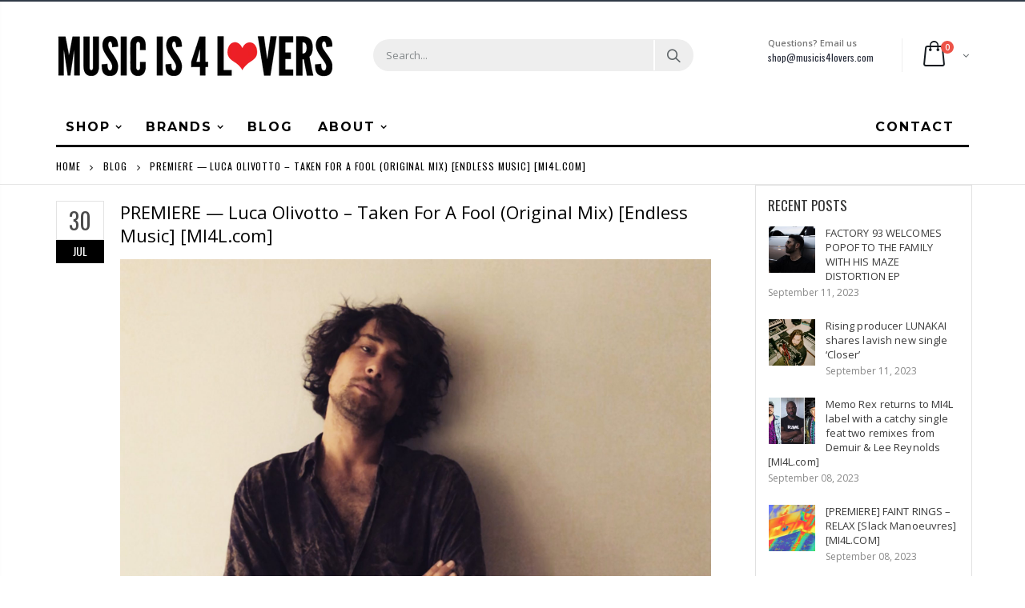

--- FILE ---
content_type: text/html; charset=utf-8
request_url: https://shop.musicis4lovers.com/blogs/news/premiere-luca-olivotto-taken-for-a-fool-original-mix-endless-music-mi4l-com
body_size: 30309
content:

<!doctype html>
<!--[if IE 8]><html class="no-js lt-ie9" lang="en"> <![endif]-->
<!--[if IE 9 ]><html class="ie9 no-js"> <![endif]-->
<!--[if (gt IE 9)|!(IE)]><!--> <html class="no-js"> <!--<![endif]-->
<head>
  <!-- Basic page needs ================================================== -->
  <meta charset="utf-8">
  <meta http-equiv="Content-Type" content="text/html; charset=utf-8">
  <link rel="shortcut icon" href="//shop.musicis4lovers.com/cdn/shop/t/5/assets/favicon.ico?v=111138832955706471791580399203" type="image/png" /><title>PREMIERE — Luca Olivotto – Taken For A Fool (Original Mix) [Endless Mu - Music is 4 Lovers</title><meta name="description" content="Endless Music label head Luca Olivotto takes care of the latest release with three more inventive and superbly produced house tracks. Luca’s productions and sets range from house to melodic techno but experimentation has always been at the forefront of his ambition. It’s an approach that has helped him and his label ea" /><!-- Helpers ================================================== --><!-- /snippets/social-meta-tags.liquid -->


  <meta property="og:type" content="article">
  <meta property="og:title" content="PREMIERE — Luca Olivotto – Taken For A Fool (Original Mix) [Endless Music] [MI4L.com]">
  
  
    
    
    
  <meta property="og:image" content="http://mi4l.s3.amazonaws.com/uploads/2019/07/Press-Photo-1-e1564541725894.jpg">
  <meta property="og:image:secure_url" content="https://mi4l.s3.amazonaws.com/uploads/2019/07/Press-Photo-1-e1564541725894.jpg">
    
  


  <meta property="og:description" content="Endless Music label head Luca Olivotto takes care of the latest release with three more inventive and superbly produced house tracks. Luca’s productions and sets range from house to melodic techno but experimentation has always been at the forefront of his ambition. It’s an approach that has helped him and his label ea">

  <meta property="og:url" content="https://www.musicis4lovers.com/luca-olivotto-taken-for-a-fool/">
  <meta property="og:site_name" content="Music is 4 Lovers">






  <meta name="twitter:card" content="summary">
  <meta name="twitter:title" content="PREMIERE — Luca Olivotto – Taken For A Fool (Original Mix) [Endless Music] [MI4L.com]">
  <meta name="twitter:description" content="Endless Music label head Luca Olivotto takes care of the latest release with three more inventive and superbly produced house tracks. Luca’s productions and sets range from house to melodic techno but experimentation has always been at the forefront of his ambition. It’s an approach that has helped him and his label earn a fine […]">
  
  
    
    
    
  <meta property="twitter:image" content="//mi4l.s3.amazonaws.com/uploads/2019/07/Press-Photo-1-e1564541725894.jpg">
    
  

<link rel="canonical" href="https://www.musicis4lovers.com/luca-olivotto-taken-for-a-fool/" /><meta name="viewport" content="width=device-width, initial-scale=1, minimum-scale=1, maximum-scale=1" /><meta name="theme-color" content="" />
  <!-- CSS ==================================================+ -->
  <link href="//shop.musicis4lovers.com/cdn/shop/t/5/assets/plugins.css?v=72257210834594769871564687831" rel="stylesheet" type="text/css" media="all" />
  <link href="//shop.musicis4lovers.com/cdn/shop/t/5/assets/ultramegamenu.css?v=153860774059603647871564687886" rel="stylesheet" type="text/css" media="all" />
  <link href="//shop.musicis4lovers.com/cdn/shop/t/5/assets/styles.scss.css?v=118736573661592728981703094839" rel="stylesheet" type="text/css" media="all" />
<link href="//shop.musicis4lovers.com/cdn/shop/t/5/assets/header-type2.scss.css?v=82604608708954866981564687628" rel="stylesheet" type="text/css" media="all" />
<link href="//shop.musicis4lovers.com/cdn/shop/t/5/assets/pages.scss.css?v=177505149734005565731564687824" rel="stylesheet" type="text/css" media="all" />
<link href="//shop.musicis4lovers.com/cdn/shop/t/5/assets/new-style.scss.css?v=166610413759235135131564688098" rel="stylesheet" type="text/css" media="all" />
<link href="//shop.musicis4lovers.com/cdn/shop/t/5/assets/responsive.scss.css?v=165620680331924008901564688098" rel="stylesheet" type="text/css" media="all" />
  <link href="//shop.musicis4lovers.com/cdn/shop/t/5/assets/color-config.scss.css?v=149056543727429388031763416776" rel="stylesheet" type="text/css" media="all" />
<!-- Header hook for plugins ================================================== -->
  <script>window.performance && window.performance.mark && window.performance.mark('shopify.content_for_header.start');</script><meta name="facebook-domain-verification" content="2vxb6xt6it7loqzz0jfxcg2chiwgn3">
<meta name="google-site-verification" content="PZf8gExFHdIr-CcIWYE7q713D6cpfIC_XY6Z2kGE1-w">
<meta id="shopify-digital-wallet" name="shopify-digital-wallet" content="/16845111396/digital_wallets/dialog">
<meta name="shopify-checkout-api-token" content="1dafbeec776b715814c3a126e92fe36c">
<link rel="alternate" type="application/atom+xml" title="Feed" href="/blogs/news.atom" />
<script async="async" src="/checkouts/internal/preloads.js?locale=en-US"></script>
<link rel="preconnect" href="https://shop.app" crossorigin="anonymous">
<script async="async" src="https://shop.app/checkouts/internal/preloads.js?locale=en-US&shop_id=16845111396" crossorigin="anonymous"></script>
<script id="apple-pay-shop-capabilities" type="application/json">{"shopId":16845111396,"countryCode":"US","currencyCode":"USD","merchantCapabilities":["supports3DS"],"merchantId":"gid:\/\/shopify\/Shop\/16845111396","merchantName":"Music is 4 Lovers","requiredBillingContactFields":["postalAddress","email"],"requiredShippingContactFields":["postalAddress","email"],"shippingType":"shipping","supportedNetworks":["visa","masterCard","amex","discover","elo","jcb"],"total":{"type":"pending","label":"Music is 4 Lovers","amount":"1.00"},"shopifyPaymentsEnabled":true,"supportsSubscriptions":true}</script>
<script id="shopify-features" type="application/json">{"accessToken":"1dafbeec776b715814c3a126e92fe36c","betas":["rich-media-storefront-analytics"],"domain":"shop.musicis4lovers.com","predictiveSearch":true,"shopId":16845111396,"locale":"en"}</script>
<script>var Shopify = Shopify || {};
Shopify.shop = "mi4l.myshopify.com";
Shopify.locale = "en";
Shopify.currency = {"active":"USD","rate":"1.0"};
Shopify.country = "US";
Shopify.theme = {"name":"Porto","id":69047582820,"schema_name":null,"schema_version":null,"theme_store_id":null,"role":"main"};
Shopify.theme.handle = "null";
Shopify.theme.style = {"id":null,"handle":null};
Shopify.cdnHost = "shop.musicis4lovers.com/cdn";
Shopify.routes = Shopify.routes || {};
Shopify.routes.root = "/";</script>
<script type="module">!function(o){(o.Shopify=o.Shopify||{}).modules=!0}(window);</script>
<script>!function(o){function n(){var o=[];function n(){o.push(Array.prototype.slice.apply(arguments))}return n.q=o,n}var t=o.Shopify=o.Shopify||{};t.loadFeatures=n(),t.autoloadFeatures=n()}(window);</script>
<script>
  window.ShopifyPay = window.ShopifyPay || {};
  window.ShopifyPay.apiHost = "shop.app\/pay";
  window.ShopifyPay.redirectState = null;
</script>
<script id="shop-js-analytics" type="application/json">{"pageType":"article"}</script>
<script defer="defer" async type="module" src="//shop.musicis4lovers.com/cdn/shopifycloud/shop-js/modules/v2/client.init-shop-cart-sync_BT-GjEfc.en.esm.js"></script>
<script defer="defer" async type="module" src="//shop.musicis4lovers.com/cdn/shopifycloud/shop-js/modules/v2/chunk.common_D58fp_Oc.esm.js"></script>
<script defer="defer" async type="module" src="//shop.musicis4lovers.com/cdn/shopifycloud/shop-js/modules/v2/chunk.modal_xMitdFEc.esm.js"></script>
<script type="module">
  await import("//shop.musicis4lovers.com/cdn/shopifycloud/shop-js/modules/v2/client.init-shop-cart-sync_BT-GjEfc.en.esm.js");
await import("//shop.musicis4lovers.com/cdn/shopifycloud/shop-js/modules/v2/chunk.common_D58fp_Oc.esm.js");
await import("//shop.musicis4lovers.com/cdn/shopifycloud/shop-js/modules/v2/chunk.modal_xMitdFEc.esm.js");

  window.Shopify.SignInWithShop?.initShopCartSync?.({"fedCMEnabled":true,"windoidEnabled":true});

</script>
<script>
  window.Shopify = window.Shopify || {};
  if (!window.Shopify.featureAssets) window.Shopify.featureAssets = {};
  window.Shopify.featureAssets['shop-js'] = {"shop-cart-sync":["modules/v2/client.shop-cart-sync_DZOKe7Ll.en.esm.js","modules/v2/chunk.common_D58fp_Oc.esm.js","modules/v2/chunk.modal_xMitdFEc.esm.js"],"init-fed-cm":["modules/v2/client.init-fed-cm_B6oLuCjv.en.esm.js","modules/v2/chunk.common_D58fp_Oc.esm.js","modules/v2/chunk.modal_xMitdFEc.esm.js"],"shop-cash-offers":["modules/v2/client.shop-cash-offers_D2sdYoxE.en.esm.js","modules/v2/chunk.common_D58fp_Oc.esm.js","modules/v2/chunk.modal_xMitdFEc.esm.js"],"shop-login-button":["modules/v2/client.shop-login-button_QeVjl5Y3.en.esm.js","modules/v2/chunk.common_D58fp_Oc.esm.js","modules/v2/chunk.modal_xMitdFEc.esm.js"],"pay-button":["modules/v2/client.pay-button_DXTOsIq6.en.esm.js","modules/v2/chunk.common_D58fp_Oc.esm.js","modules/v2/chunk.modal_xMitdFEc.esm.js"],"shop-button":["modules/v2/client.shop-button_DQZHx9pm.en.esm.js","modules/v2/chunk.common_D58fp_Oc.esm.js","modules/v2/chunk.modal_xMitdFEc.esm.js"],"avatar":["modules/v2/client.avatar_BTnouDA3.en.esm.js"],"init-windoid":["modules/v2/client.init-windoid_CR1B-cfM.en.esm.js","modules/v2/chunk.common_D58fp_Oc.esm.js","modules/v2/chunk.modal_xMitdFEc.esm.js"],"init-shop-for-new-customer-accounts":["modules/v2/client.init-shop-for-new-customer-accounts_C_vY_xzh.en.esm.js","modules/v2/client.shop-login-button_QeVjl5Y3.en.esm.js","modules/v2/chunk.common_D58fp_Oc.esm.js","modules/v2/chunk.modal_xMitdFEc.esm.js"],"init-shop-email-lookup-coordinator":["modules/v2/client.init-shop-email-lookup-coordinator_BI7n9ZSv.en.esm.js","modules/v2/chunk.common_D58fp_Oc.esm.js","modules/v2/chunk.modal_xMitdFEc.esm.js"],"init-shop-cart-sync":["modules/v2/client.init-shop-cart-sync_BT-GjEfc.en.esm.js","modules/v2/chunk.common_D58fp_Oc.esm.js","modules/v2/chunk.modal_xMitdFEc.esm.js"],"shop-toast-manager":["modules/v2/client.shop-toast-manager_DiYdP3xc.en.esm.js","modules/v2/chunk.common_D58fp_Oc.esm.js","modules/v2/chunk.modal_xMitdFEc.esm.js"],"init-customer-accounts":["modules/v2/client.init-customer-accounts_D9ZNqS-Q.en.esm.js","modules/v2/client.shop-login-button_QeVjl5Y3.en.esm.js","modules/v2/chunk.common_D58fp_Oc.esm.js","modules/v2/chunk.modal_xMitdFEc.esm.js"],"init-customer-accounts-sign-up":["modules/v2/client.init-customer-accounts-sign-up_iGw4briv.en.esm.js","modules/v2/client.shop-login-button_QeVjl5Y3.en.esm.js","modules/v2/chunk.common_D58fp_Oc.esm.js","modules/v2/chunk.modal_xMitdFEc.esm.js"],"shop-follow-button":["modules/v2/client.shop-follow-button_CqMgW2wH.en.esm.js","modules/v2/chunk.common_D58fp_Oc.esm.js","modules/v2/chunk.modal_xMitdFEc.esm.js"],"checkout-modal":["modules/v2/client.checkout-modal_xHeaAweL.en.esm.js","modules/v2/chunk.common_D58fp_Oc.esm.js","modules/v2/chunk.modal_xMitdFEc.esm.js"],"shop-login":["modules/v2/client.shop-login_D91U-Q7h.en.esm.js","modules/v2/chunk.common_D58fp_Oc.esm.js","modules/v2/chunk.modal_xMitdFEc.esm.js"],"lead-capture":["modules/v2/client.lead-capture_BJmE1dJe.en.esm.js","modules/v2/chunk.common_D58fp_Oc.esm.js","modules/v2/chunk.modal_xMitdFEc.esm.js"],"payment-terms":["modules/v2/client.payment-terms_Ci9AEqFq.en.esm.js","modules/v2/chunk.common_D58fp_Oc.esm.js","modules/v2/chunk.modal_xMitdFEc.esm.js"]};
</script>
<script>(function() {
  var isLoaded = false;
  function asyncLoad() {
    if (isLoaded) return;
    isLoaded = true;
    var urls = ["https:\/\/chimpstatic.com\/mcjs-connected\/js\/users\/3e7c8114ac519fd7e5f0af91f\/7ec78758cb99affd2535fba6d.js?shop=mi4l.myshopify.com","\/\/cdn.shopify.com\/proxy\/04fd6ac290162a6230f231481e5b8ca287c3c5989308665c0a180a8511dd3e4f\/static.cdn.printful.com\/static\/js\/external\/shopify-product-customizer.js?v=0.28\u0026shop=mi4l.myshopify.com\u0026sp-cache-control=cHVibGljLCBtYXgtYWdlPTkwMA"];
    for (var i = 0; i < urls.length; i++) {
      var s = document.createElement('script');
      s.type = 'text/javascript';
      s.async = true;
      s.src = urls[i];
      var x = document.getElementsByTagName('script')[0];
      x.parentNode.insertBefore(s, x);
    }
  };
  if(window.attachEvent) {
    window.attachEvent('onload', asyncLoad);
  } else {
    window.addEventListener('load', asyncLoad, false);
  }
})();</script>
<script id="__st">var __st={"a":16845111396,"offset":-28800,"reqid":"b6d4ea16-237c-4294-849a-796246683dfc-1769076653","pageurl":"shop.musicis4lovers.com\/blogs\/news\/premiere-luca-olivotto-taken-for-a-fool-original-mix-endless-music-mi4l-com","s":"articles-22405709924","u":"77d4ab2693f6","p":"article","rtyp":"article","rid":22405709924};</script>
<script>window.ShopifyPaypalV4VisibilityTracking = true;</script>
<script id="captcha-bootstrap">!function(){'use strict';const t='contact',e='account',n='new_comment',o=[[t,t],['blogs',n],['comments',n],[t,'customer']],c=[[e,'customer_login'],[e,'guest_login'],[e,'recover_customer_password'],[e,'create_customer']],r=t=>t.map((([t,e])=>`form[action*='/${t}']:not([data-nocaptcha='true']) input[name='form_type'][value='${e}']`)).join(','),a=t=>()=>t?[...document.querySelectorAll(t)].map((t=>t.form)):[];function s(){const t=[...o],e=r(t);return a(e)}const i='password',u='form_key',d=['recaptcha-v3-token','g-recaptcha-response','h-captcha-response',i],f=()=>{try{return window.sessionStorage}catch{return}},m='__shopify_v',_=t=>t.elements[u];function p(t,e,n=!1){try{const o=window.sessionStorage,c=JSON.parse(o.getItem(e)),{data:r}=function(t){const{data:e,action:n}=t;return t[m]||n?{data:e,action:n}:{data:t,action:n}}(c);for(const[e,n]of Object.entries(r))t.elements[e]&&(t.elements[e].value=n);n&&o.removeItem(e)}catch(o){console.error('form repopulation failed',{error:o})}}const l='form_type',E='cptcha';function T(t){t.dataset[E]=!0}const w=window,h=w.document,L='Shopify',v='ce_forms',y='captcha';let A=!1;((t,e)=>{const n=(g='f06e6c50-85a8-45c8-87d0-21a2b65856fe',I='https://cdn.shopify.com/shopifycloud/storefront-forms-hcaptcha/ce_storefront_forms_captcha_hcaptcha.v1.5.2.iife.js',D={infoText:'Protected by hCaptcha',privacyText:'Privacy',termsText:'Terms'},(t,e,n)=>{const o=w[L][v],c=o.bindForm;if(c)return c(t,g,e,D).then(n);var r;o.q.push([[t,g,e,D],n]),r=I,A||(h.body.append(Object.assign(h.createElement('script'),{id:'captcha-provider',async:!0,src:r})),A=!0)});var g,I,D;w[L]=w[L]||{},w[L][v]=w[L][v]||{},w[L][v].q=[],w[L][y]=w[L][y]||{},w[L][y].protect=function(t,e){n(t,void 0,e),T(t)},Object.freeze(w[L][y]),function(t,e,n,w,h,L){const[v,y,A,g]=function(t,e,n){const i=e?o:[],u=t?c:[],d=[...i,...u],f=r(d),m=r(i),_=r(d.filter((([t,e])=>n.includes(e))));return[a(f),a(m),a(_),s()]}(w,h,L),I=t=>{const e=t.target;return e instanceof HTMLFormElement?e:e&&e.form},D=t=>v().includes(t);t.addEventListener('submit',(t=>{const e=I(t);if(!e)return;const n=D(e)&&!e.dataset.hcaptchaBound&&!e.dataset.recaptchaBound,o=_(e),c=g().includes(e)&&(!o||!o.value);(n||c)&&t.preventDefault(),c&&!n&&(function(t){try{if(!f())return;!function(t){const e=f();if(!e)return;const n=_(t);if(!n)return;const o=n.value;o&&e.removeItem(o)}(t);const e=Array.from(Array(32),(()=>Math.random().toString(36)[2])).join('');!function(t,e){_(t)||t.append(Object.assign(document.createElement('input'),{type:'hidden',name:u})),t.elements[u].value=e}(t,e),function(t,e){const n=f();if(!n)return;const o=[...t.querySelectorAll(`input[type='${i}']`)].map((({name:t})=>t)),c=[...d,...o],r={};for(const[a,s]of new FormData(t).entries())c.includes(a)||(r[a]=s);n.setItem(e,JSON.stringify({[m]:1,action:t.action,data:r}))}(t,e)}catch(e){console.error('failed to persist form',e)}}(e),e.submit())}));const S=(t,e)=>{t&&!t.dataset[E]&&(n(t,e.some((e=>e===t))),T(t))};for(const o of['focusin','change'])t.addEventListener(o,(t=>{const e=I(t);D(e)&&S(e,y())}));const B=e.get('form_key'),M=e.get(l),P=B&&M;t.addEventListener('DOMContentLoaded',(()=>{const t=y();if(P)for(const e of t)e.elements[l].value===M&&p(e,B);[...new Set([...A(),...v().filter((t=>'true'===t.dataset.shopifyCaptcha))])].forEach((e=>S(e,t)))}))}(h,new URLSearchParams(w.location.search),n,t,e,['guest_login'])})(!0,!0)}();</script>
<script integrity="sha256-4kQ18oKyAcykRKYeNunJcIwy7WH5gtpwJnB7kiuLZ1E=" data-source-attribution="shopify.loadfeatures" defer="defer" src="//shop.musicis4lovers.com/cdn/shopifycloud/storefront/assets/storefront/load_feature-a0a9edcb.js" crossorigin="anonymous"></script>
<script crossorigin="anonymous" defer="defer" src="//shop.musicis4lovers.com/cdn/shopifycloud/storefront/assets/shopify_pay/storefront-65b4c6d7.js?v=20250812"></script>
<script data-source-attribution="shopify.dynamic_checkout.dynamic.init">var Shopify=Shopify||{};Shopify.PaymentButton=Shopify.PaymentButton||{isStorefrontPortableWallets:!0,init:function(){window.Shopify.PaymentButton.init=function(){};var t=document.createElement("script");t.src="https://shop.musicis4lovers.com/cdn/shopifycloud/portable-wallets/latest/portable-wallets.en.js",t.type="module",document.head.appendChild(t)}};
</script>
<script data-source-attribution="shopify.dynamic_checkout.buyer_consent">
  function portableWalletsHideBuyerConsent(e){var t=document.getElementById("shopify-buyer-consent"),n=document.getElementById("shopify-subscription-policy-button");t&&n&&(t.classList.add("hidden"),t.setAttribute("aria-hidden","true"),n.removeEventListener("click",e))}function portableWalletsShowBuyerConsent(e){var t=document.getElementById("shopify-buyer-consent"),n=document.getElementById("shopify-subscription-policy-button");t&&n&&(t.classList.remove("hidden"),t.removeAttribute("aria-hidden"),n.addEventListener("click",e))}window.Shopify?.PaymentButton&&(window.Shopify.PaymentButton.hideBuyerConsent=portableWalletsHideBuyerConsent,window.Shopify.PaymentButton.showBuyerConsent=portableWalletsShowBuyerConsent);
</script>
<script data-source-attribution="shopify.dynamic_checkout.cart.bootstrap">document.addEventListener("DOMContentLoaded",(function(){function t(){return document.querySelector("shopify-accelerated-checkout-cart, shopify-accelerated-checkout")}if(t())Shopify.PaymentButton.init();else{new MutationObserver((function(e,n){t()&&(Shopify.PaymentButton.init(),n.disconnect())})).observe(document.body,{childList:!0,subtree:!0})}}));
</script>
<link id="shopify-accelerated-checkout-styles" rel="stylesheet" media="screen" href="https://shop.musicis4lovers.com/cdn/shopifycloud/portable-wallets/latest/accelerated-checkout-backwards-compat.css" crossorigin="anonymous">
<style id="shopify-accelerated-checkout-cart">
        #shopify-buyer-consent {
  margin-top: 1em;
  display: inline-block;
  width: 100%;
}

#shopify-buyer-consent.hidden {
  display: none;
}

#shopify-subscription-policy-button {
  background: none;
  border: none;
  padding: 0;
  text-decoration: underline;
  font-size: inherit;
  cursor: pointer;
}

#shopify-subscription-policy-button::before {
  box-shadow: none;
}

      </style>

<script>window.performance && window.performance.mark && window.performance.mark('shopify.content_for_header.end');</script>
<!-- /snippets/oldIE-js.liquid -->


<!--[if lt IE 9]>
<script src="//cdnjs.cloudflare.com/ajax/libs/html5shiv/3.7.2/html5shiv.min.js" type="text/javascript"></script>
<script src="//shop.musicis4lovers.com/cdn/shop/t/5/assets/respond.min.js?v=52248677837542619231564687851" type="text/javascript"></script>
<link href="//shop.musicis4lovers.com/cdn/shop/t/5/assets/respond-proxy.html" id="respond-proxy" rel="respond-proxy" />
<link href="//shop.musicis4lovers.com/search?q=389bfa4eda280a5b45946e2cc08e054b" id="respond-redirect" rel="respond-redirect" />
<script src="//shop.musicis4lovers.com/search?q=389bfa4eda280a5b45946e2cc08e054b" type="text/javascript"></script>
<![endif]-->

<script src="//shop.musicis4lovers.com/cdn/shop/t/5/assets/vendor.js?v=114975771365441350721564687887" type="text/javascript"></script>
<!-- Import custom fonts ====================================================== --><link href="//fonts.googleapis.com/css?family=Montserrat:300italic,400italic,500italic,600italic,700italic,800italic,700,300,600,800,400,500&amp;subset=cyrillic-ext,greek-ext,latin,latin-ext,cyrillic,greek,vietnamese" rel='stylesheet' type='text/css'><script type="text/javascript">
    var productsObj = {};
    var swatch_color_type = 1;
    var product_swatch_size = 'size-small';
    var product_swatch_setting = '1';
    var asset_url = '//shop.musicis4lovers.com/cdn/shop/t/5/assets//?v=3347';
    var money_format = '<span class="money">${{amount}}</span>';
    var multi_language = false;
  </script>
  <script src="//shop.musicis4lovers.com/cdn/shop/t/5/assets/lang2.js?v=83039654540019192671564687745" type="text/javascript"></script>
<script>
  var translator = {
    current_lang : jQuery.cookie("language"),
    init: function() {
      translator.updateStyling();
      translator.updateLangSwitcher();
    },
    updateStyling: function() {
        var style;
        if (translator.isLang2()) {
          style = "<style>*[data-translate] {visibility:hidden} .lang1 {display:none}</style>";
        } else {
          style = "<style>*[data-translate] {visibility:visible} .lang2 {display:none}</style>";
        }
        jQuery('head').append(style);
    },
    updateLangSwitcher: function() {
      if (translator.isLang2()) {
        jQuery(".current-language span").removeClass('active');
        jQuery(".current-language span[class=lang-2]").addClass("active");
      }
    },
    getTextToTranslate: function(selector) {
      var result = window.lang2;
      var params;
      if (selector.indexOf("|") > 0) {
        var devideList = selector.split("|");
        selector = devideList[0];
        params = devideList[1].split(",");
      }

      var selectorArr = selector.split('.');
      if (selectorArr) {
        for (var i = 0; i < selectorArr.length; i++) {
            result = result[selectorArr[i]];
        }
      } else {
        result = result[selector];
      }
      if (result && result.one && result.other) {
        var countEqual1 = true;
        for (var i = 0; i < params.length; i++) {
          if (params[i].indexOf("count") >= 0) {
            variables = params[i].split(":");
            if (variables.length>1) {
              var count = variables[1];
              if (count > 1) {
                countEqual1 = false;
              }
            }
          }
        }
        if (countEqual1) {
          result = result.one;
        } else {
          result = result.other;
        }
      }
      
      if (params && params.length>0) {
        result = result.replace(/{{\s*/g, "{{");
        result = result.replace(/\s*}}/g, "}}");
        for (var i = 0; i < params.length; i++) {
          variables = params[i].split(":");
          if (variables.length>1) {
            result = result.replace("{{"+variables[0]+"}}", variables[1]);
          }
        }
      }
      

      return result;
    },
    isLang2: function() {
      return translator.current_lang && translator.current_lang == 2;
    },
    doTranslate: function(blockSelector) {
      if (translator.isLang2()) {
        jQuery(blockSelector + " [data-translate]").each(function(e) {
          var item = jQuery(this);
          var selector = item.attr("data-translate");
          var text = translator.getTextToTranslate(selector);
          if (item.attr("translate-item")) {
            var attribute = item.attr("translate-item");
            if (attribute == 'blog-date-author') {
              item.html(text);
            } else if (attribute!="") {
              item.attr(attribute,text);
            }
          } else if (item.is("input")) {
            if(item.is("input[type=search]")){
              item.attr("placeholder", text);
            }else{
              item.val(text);
            }
            
          } else {
            item.text(text);
          }
          item.css("visibility","visible");
        });
      }
    }
  };
  translator.init();
  jQuery(document).ready(function() {
    jQuery('.select-language a').on('click', function(){
      var value = jQuery(this).data('lang');
      jQuery.cookie('language', value, {expires:10, path:'/'});
      location.reload();
    });
    translator.doTranslate("body");
  });
</script>
  <style>
    .header-container {
  border-top-width: 2px !important;
  border-top-style: solid !important;
  position: relative;
  border-top-color: #2f3946 !important;
}
.main-section-header .top-links-container {
  padding: 4px 0 4px;}
.header-container.type2 .top-links-container {
  border-bottom: solid 2px #eee;
}
.header-container .search-area .search-extended {
max-width: 400px;
}
.searchform .searchsubmit:after {
  content: "\e884";
font-weight: 600;
}
.search-by-category .input-dropdown-inner {border-color: #fff;}
.main-section-header .top-links-container span.split {display: none;}
.header-container.type2 .links li {
  border: 0;
}
.header-container.type2 .mini-cart {
  margin-left: 5px;
}
.header-container.type2 .header .custom-block {
  font-size: 11px;
  height: 42px;
  border-right: solid 1px #eee;
  padding-right: 35px;
}
.header-container.type2 .top-navigation li.level0 a.level-top {
padding-top:15px;
padding-bottom: 16px;
}
.header-container.type2 .top-navigation li.level0.parent a.level-top {
padding-right: 3ex;
}
.header-menu-style-background_new.menu-color-custom .main-nav ul.top-navigation li.active:not(:hover) {
background-color: transparent;
}
.header-menu-style-background_new.menu-color-custom .main-nav ul.top-navigation li.active:not(:hover) a {
color: #000000;
}
.main-container .products-collection{
padding-bottom: 0px;
} 
.main-slideshow .owl-stage-outer {
border-radius: 0;
}
.homepage-bar [class^="col-lg-"]:first-child {
  text-align: left;
}
.header-container.sticky-header .main-nav .mini-cart .icon-cart-header i{
color: #fff;
}
.slideshow-section .slideshow .owl-dots{
  text-align: right;
  padding-right: 30px;
  bottom: 30px;
}
.owl-dots .owl-dot span {
  width: 11px;
  height: 3px;
  background: #a0a09f;
  margin: 5px 7px;
  display: block;
}
.homepage-bar [class^="col-lg-"] .text-area h3{
  margin: 0;
  font-size: 14px;
  font-weight: 600;
  line-height: 19px;
}
.homepage-bar [class^="col-lg-"] .text-area p {
  margin: 0;
  font-size: 13px;
  font-weight: 300;
  color: #c8cdcf !important;
  line-height: 19px;
}
.main_section .tab-product-collection .category-list .tab-selector {
  padding-bottom: 0;
  line-height: 42px;
  border-bottom: solid 2px #e7e7e7;
  font-family: 'Oswald';
  font-size: 14px;
  letter-spacing: .05em;
  color: #282d3b;
background: none;
}
.main_section .tab-product-collection .category-list .tab-selector ul li.active a:after {
  content: '';
  position: absolute;
  background-color: #fa4a4a;
  height: 2px;
  width: 100%;
  bottom: -12.5px;
  left: 0;
}
.main_section .main-tab-products {padding-top: 27px !important;}
.main_section .home_slidebar .block.sidebar-cate-toogle {
  border: 0;
  background-color: #f1f1f1;
  padding: 17px 25px !important;
}
.main_section .home_slidebar .block.sidebar-cate-toogle .block-title {
  border: 0;
  font-family: 'Oswald';
  font-size: 14px;
  letter-spacing: .05em;
  background-color: transparent;
  padding: 0 0 10px;
margin-top: 0px;
  color: #282d3b;
  margin-bottom: 19px !important;
  border-bottom: solid 2px #dfdfdf;
}
.main_section  .sidebar .sidebar-cate-toogle .block-title .collapse {
  display: none !important;
}
.main_section .home_slidebar .block.sidebar-cate-toogle .sidebar-content {
  background: none;
  border: 0;
  padding: 0;
}
.main_section .home_slidebar .block.sidebar-cate-toogle{
margin-top: 25px !important;
margin-bottom: 30px !important;
}
.main_section .home_slidebar .block.sidebar-cate-toogle .sidebar-content .nav-accordion li a {
  text-transform: uppercase;
  font-size: 12px;
  color: #546067;
  letter-spacing: 0.075em;
}
.main_section .home_slidebar .block.sidebar-cate-toogle .sidebar-content .nav-accordion li span.collapse:after {
  content: '\e81c';
  color: #546067;
}
.main_section .home_slidebar .block.sidebar-cate-toogle .sidebar-content .nav-accordion li span.expand:after {
  content: '\e81b';
  color: #546067;
}
.main_section_two .home_slidebar .block{
background-image: none;
}
.main_section .home_slidebar h3.title-widget {
  background: none;
}
.main_section_two .blog_article .latest_news {
  margin-top: 15px;
}
.main_section_two .blog_article .latest_news .item .row .post-image {
border: 0;
}
.main_section_two .blog_article .latest_news .item{
padding-top: 10px;
}
.main-container .blog_article .item.blog_post_type_2 .col-md-7 .postTitle{
padding-left: 0;
}
.main_section .home_slidebar .latest_news .item .row .postTitle h2 a {
  font-size: 16px;
  font-weight: 700;
}
.main_section_two .blog_article .latest_news .item .row .postTitle h2{
min-height: auto;
}
.main_section_two .blog_article .latest_news .item .row .post-image{
margin-bottom: 0;
}
.main_section_two .blog_article .latest_news .item .row .postContent{
padding-left: 0;
margin-bottom: 0;
}
.main_section_two .blog_article .latest_news .item .row a.readmore{
margin-left: 0;
background-color: transparent;
text-transform: uppercase;
  font-size: 13px;
  font-weight: 600;
  padding: 0;
  font-family: 'Open Sans';
}
.main-container .blog_article .item.blog_post_type_2 .post-image .post-date{
left: auto;
right: 11px;
}
.main_section_two .blog_article .latest_news .item .row .post-date .day{
background-color: #ee3d43;
color: #fff;
padding-bottom: 0;
}
.main_section_two .blog_article .latest_news .item .row .post-date .month{
padding-bottom: 8px;
}
.main_section_two .grid-images .row {
  margin-left: -4.5px;
  margin-right: -4.5px;
}
.main_section_two .grid-images .row .col-md-4, .main_section_two .grid-images .row .col-md-8 {
  padding-left: 4.5px;
  padding-right: 4.5px;
}
.main_section .home_slidebar .custom_html h3 {
  margin: 0;
  font-weight: 300;
}
.featured-brands h3.title-widget{
display: none;
}
.box_feature_brand{
background-color: #f4f4f4; 
}
.box_feature_brand .owl-carousel{
  padding: 0 80px;
}
.main-container .main-wrapper{
padding-bottom: 0;
}
.footer-wrapper .footer-middle{
  padding: 33px 0 25px;
}
.footer-wrapper .footer-middle .info-footer .footer-block-title h3 {
  margin: 5px 0 10px;
  line-height: 1.2;
  font-size: 16px;
  font-weight: bold;
  margin-bottom: 20px;
}
.footer-wrapper .footer-middle .info-footer .footer-block-title h3 span {
  padding: 0;
  line-height: inherit;
  text-transform: none;
  font-family: 'Oswald';
  font-size: 12px;
  font-weight: 700;
  text-transform: uppercase;
}
.footer-wrapper .footer-middle input {
  padding: 0 10px;
  border-radius: 5px;
  background-color: transparent;
  color: #686865;
  height: 48px;
  border: 0;
  font-size: 13px;
  padding-left: 0;
  float: left;
  max-width: 330px;
  width: 100%;
  border-bottom: solid 1px #1f232f;
  padding-right: 100px;
}
.footer-wrapper .footer-middle button {
  border-radius: 0 5px 5px 0;
  font-weight: normal;
  min-width: 75px;
  float: left;
  width: auto;
  display: inline-block;
  margin-left: -85px;
  height: 48px;
  line-height: 48px;
  padding: 0;
  text-transform: uppercase;
  background-color: transparent;
  color: #fa4a4a;
  font-size: 13px;
  letter-spacing: .005em;
}
.footer-wrapper .footer-middle .info-footer .custom-footer-content ul.footer-list li i, .footer-wrapper .footer-middle ul.contact-info li i, .footer-wrapper .footer-middle .info-footer .footer_newsletter_subscribe .input-group p.text{
display: none;
}
.footer-wrapper .footer-middle ul.contact-info li p b {
  font-family: 'Oswald';
  font-weight: 700;
  font-size: 12px;
  margin-bottom: 7px;
  color: #fff;
  display: inline-block;
  text-transform: uppercase;
}
.footer-wrapper .footer-middle .info-footer .footer_newsletter_subscribe .input-group{
margin-top: 20px;
}
.footer-wrapper .footer-bottom{
  padding: 23px 0 23px;
  line-height: 40px;
  min-height: 50px;
}
.footer-wrapper .footer-bottom .container:before{
top: -23px;
}
.footer-wrapper .footer-bottom .social-icons a {
  margin-top: 5px;
  font-size: 14px;
  background-color: #43494e;
  width: 30px;
  height: 30px;
  line-height: 30px;
  color: white;
} 
.product-view .add-to-links .link-wishlist i:before {
  content: '\e889';
}
.toolbar-bottom .toolbar {
  margin-bottom: 30px;
}
.main-container .main-breadcrumbs{
  font-family: 'Oswald';
  font-size: 12px;
  letter-spacing: .075em;
  font-weight: 400;
  text-transform: uppercase;
  border-bottom: #e6e6e6 solid 1px;
  padding: 7px 0;
  line-height: 30px;
}
.main-container .breadcrumbs ul li.home a{
text-indent: 0;
width: auto;
}
.main-container .breadcrumbs ul li.home a:after{
content: none;
}
.sidebar-product .custom-block-1 div i{
    color: #ee3d43;
}
.product-view .product-shop .middle-product-detail .product-type-data .price-box{
font-family: 'Oswald';
}
.top-navigation li.level0 ul li.groups a.title-level1 {
  font-family: 'Oswald';
  font-size: 13px;
  font-weight: 600;
  letter-spacing: -.01em;
  color: #434d53;
}
.item-area .details-area .price .special-price {
  font-family: 'Oswald';
  font-size: 18px;
  color: #ff0000;
  font-weight: 400;
}
.item-area .details-area .price .compare-price {
  font-family: 'Oswald';
  color: #0e2f40;
  font-size: 14px;
  font-weight: 400;
}
.product_type_1 .item-area .details-area .price {
  font-size: 18px;
  letter-spacing: .005em;
  color: #0e2f40;
  font-weight: 400;
}
.main_section_two .blog_article {
  margin-bottom: 0 !important;
}
.custom_html h5 {
  display: none;
}
.featured-brands .owl-nav button i {
  color: #c2c2c2;
  font-size: 22px;
}
.featured-brands .owl-nav button.owl-prev i:before {
    content: "\e829";
}
.featured-brands .owl-nav button.owl-next i:before {
    content: "\e828";
} 
.main_section_two .tab-product-collection .category-list .tab-selector ul li a{
font-size: 14px;
font-weight: 600;
}
.bestseller .sidebar-content{
border:0;
}
.main-container .pagenav-wrap .pagination .pagination-page li a:hover{
background: transparent;
    color: inherit;
    border-color: #ccc;
}
.main-container .pagenav-wrap .pagination .pagination-page li.active span{
background: transparent;
    color: inherit;
}
.icon-right-dir:before {
    content: '\e81a';
}
.main-container .pagenav-wrap .pagination .pagination-page li.text a::hover {
 color: inherit;
}
.main-container .main-wrapper  {
  padding-bottom: 80px;
}
.template-index .main-container .main-wrapper,
.template-product .main-container .main-wrapper{
  padding-bottom: 0;
}
.box-popup{
  border-radius:0;
}
.main-container .checkout-cart .checkout-info .shipping h2 a.collapsed::after {
  content: '\e81c';
  border: 0;
  color: #21293c;
  font-size: 17px;
  background-color: transparent;
}
.main-container .checkout-cart .checkout-info .shipping h2 a:after {
  content: '\e81b';
border: 0;
  color: #21293c;
  font-size: 17px;
  background-color: transparent;
}
.main-container .checkout-cart .checkout-info .shipping h2:hover a::after {
  background-color: transparent;
  border: 0;
  color: #21293c;
}
.main-container .checkout-cart .checkout-info .shipping h2, .main-container .checkout-cart .checkout-info .shipping .shipping-form .shipping-calculator-wrapper{
border-radius: 0;
}
.main-container .checkout-cart .checkout-info .shipping .shipping-form ul.form-list li select{
border-radius: 0;
}
.template-blog .owl-dots{
  position: absolute;
  left: 0;
  right: 0;
  bottom: 0;
}
.template-blog .owl-dots .owl-dot span{
  width: 8px !important;
  height: 8px !important;
  background: #a0a09f !important;
}
.template-blog .owl-dots .owl-dot.active span{
  background-color: #ee2d43 !important;
}
.main-container .login_content h2 {
  text-transform: none;
}
.product-view .product-options-bottom{
border-bottom: 1px solid #ebebeb;
}
.product-view .product-shop .bottom-home-dailydeal .product-date div{
  border-radius: 0;
} 
.main-container .products-related h3.title-widget{
  background: none;
  font-size: 18px;
  border-bottom: #e1e1e1 solid 1px;
  font-weight: 700;
  margin-bottom: 5px;
  padding-bottom: 10px;
  letter-spacing: 0;
  text-transform: uppercase;
  text-align: left;
  color: #302e2a;
}
.template-collection .category-products .products-grid li p{
padding-left: 10px;
}
.grid-images .grid2{
margin-bottom: 10px;
}
.full-width-image-banner {
  margin: 0;
}
.product-main .collection-main-banner .category-image img {
  width: 100%;
}
.product-main{
padding-top: 30px;
}
.slider-with-side {
  margin: 0 -5px; 
}
.slider-with-side .side-area,.slider-with-side .slider-area {
  padding: 0 5px;
}
.slider-with-side .side-area .item1,.slider-with-side .side-area .item2,.slider-with-side .side-area .item3 {margin-bottom: 10px;}
.slider-with-side img{
width: 100%;
}

.header-container.type2 li.level0 a span .cat-label {
  display: none; }
@media(min-width: 1020px) {
.header-container .main-nav ul.top-navigation li a {
  font-size: 14px;
  letter-spacing: 1px;
}
}
@media(min-width: 1200px) {
.header-container .main-nav ul.top-navigation li a {
  font-size: 16px;
  letter-spacing: 2px;
}
}
@media(max-width: 414px) {
.site-logo img {
   max-width: 150px;
}}
@media(max-width: 720px) {
#slideshow-section-1496127253825 .item, #slideshow-section-1496127253825 .slide-image {
   min-height: 0;
}}
#main-top-nav {
  margin-top: 9px;
  border-bottom: 3px solid black;
}
.container {
  padding-left: 30px;
  padding-right: 30px;
}
.header-container {
  padding-top: 8px;
}
.header-container.type2 .top-navigation li.level0 a.level-top {
  padding: 8px 12px;
  line-height: 1.8;
}
.header-container.type2 .top-navigation li.level0 {
  margin-right: 1ex;
}
.subtitle-bottom {
  letter-spacing: 1px;
  font-size: 2rem;
}
.main-slideshow .item3 {
  display: none;
}
.content-contact p {
  line-height: 37px;
}
#mobile-menu .cat-label {
  display: none;
}

#shopify-section-footer .twitter-timeline {
  height: 200px !important;
}

.article-container .postDesc iframe {
  max-width: 100%;
}

@media(min-width: 768px) and (max-width: 991px) {
.slider-with-side .side-area .item1, .slider-with-side .side-area .item2 {
  width: 50%;
}
}
@media(min-width: 992px) {
.slider-with-side div.slider-area {
  -ms-flex: 0 0 64.1%;
  flex: 0 0 64.1%;
  max-width: 64.1%;
}
.slider-with-side div.side-area {
    -ms-flex: 0 0 35.9%;
    flex: 0 0 35.9%;
    max-width: 35.9%;
}
}
@media(min-width: 1200px) {
.slider-with-side div.slider-area {
  -ms-flex: 0 0 66.8%;
  flex: 0 0 66.8%;
  max-width: 66.8%;
}
.slider-with-side div.side-area {
    -ms-flex: 0 0 33.2%;
    flex: 0 0 33.2%;
    max-width: 33.2%;
}
}

.grid-images .grid1 { display: none; }
.grid-images .grid2 { display: none; }
.grid-images .grid3 { display: none; }

.search-by-category .input-dropdown-inner  a {
display: none !important;}

.header-menu-style-background_new .top-navigation li.level0 ul li a {
  color: #999;
}

.box_product_page .sidebar-product .pin-wrapper { height: auto !important; }

#about .page-container { padding-top: 1.5em; }
    .main-container .sidebar .sidebar-toogle.block-nav:before, .main-container .sidebar .sidebar-cate-toogle.block-nav:before {
  border: 0 !important;
}
.main-container .sidebar .block-nav .block-title,
.main-container .sidebar .block .narrow-by-list dt,
.main-container .sidebar .sidebar-cate-toogle .block-title {
  color: #000;
  letter-spacing: 1px;
  font-size: 12px;
  font-weight: 700;
}
.main-container .sidebar .sidebar-toogle .block-title .collapse, .main-container .sidebar .sidebar-cate-toogle .block-title .collapse {
  font-size: 12px;
  color: #000;
}
.main-container .sidebar .icon-up-dir:before {
 content: '\e874' !important;
}
.main-container .sidebar .icon-down-dir:before {
    content: '\e873' !important;
}
.main-container .sidebar .block .block-content ul li a {
  color: #000;
}
.sidebar-style-2 .bestseller .sidebar-content .products-grid .owl-nav button {
  top: 3px;
}
.bestseller .sidebar-content {
  padding-left: 0;
  padding-right: 0;
}
.bestseller .sidebar-content .products-grid .owl-nav .owl-next{
  right: 0;
}
.bestseller .sidebar-content .products-grid .owl-nav .owl-prev{
    right: 20px;
} 
@media(max-width: 991px){ 
.slider-with-side .side-area {
    padding: 0; 
}
.slider-with-side .side-area .item1, .slider-with-side .side-area .item2, .slider-with-side .side-area .item3 {
    padding: 10px 5px 0; 
margin-bottom: 0;
} 
.main-container .canvas-inner {
    padding: 15px;
}
}
@media(max-width: 767px){
.header-container.sticky-header .mini-cart .icon-cart-header {
    color: inherit !important;
}
.slider-with-side .slider-area .content .text-area h2 {
    font-size: 22px;
}
.slider-with-side .slider-area .content .text-area p{
font-size: 16px;
}
.homepage-bar [class^="col-lg-"] {
    text-align: left;
}
.product-layout-list .item-area .product-image-area, .product-layout-list .item-area .details-area {
  width: 100%;
}
 .sticky-product .sticky-detail{
width: 70%;
}
.product-view .product-tabs ul.level0 li.level0{
    float: none;
    display: block;
}
}
@media(min-width: 992px){
.header-container .mini-cart .cart-design-5 .icon-cart-header i {font-size: 35px;}
.slider-with-side .slider-area {
    -ms-flex: 0 0 66.1%;
    flex: 0 0 66.1%;
    max-width: 66.1%;
}
.slider-with-side .side-area {
    -ms-flex: 0 0 33.9%;
    flex: 0 0 33.9%;
    max-width: 33.9%;
}
.search-by-category .input-dropdown-inner &gt; a {
display: none !important;}
  </style>

  <!-- "snippets/shogun-head.liquid" was not rendered, the associated app was uninstalled -->
<script id="sg-js-global-vars">
                        sgGlobalVars = {"storeId":"30d0519b-64d5-4634-b9c4-470a3f5853ce","seenManagerPrompt":false,"storeIsActive":false,"targetInfo":{"cart":{"isAfterElem":false,"isBeforeElem":true,"customSelector":"form[action=\"\/cart\"]","isOn":true},"product":{"useCartButton":true,"isAfterElem":true,"isBeforeElem":false,"customSelector":"","isOn":true,"type":1},"roundUp":{"isAfterElem":true,"isBeforeElem":false,"customSelector":"","isOn":false,"useCheckoutButton":true}},"hideAdditionalScriptPrompt":false,"sgRoundUpId":null};
                        if(sgGlobalVars) {
                            sgGlobalVars.cart = {"note":null,"attributes":{},"original_total_price":0,"total_price":0,"total_discount":0,"total_weight":0.0,"item_count":0,"items":[],"requires_shipping":false,"currency":"USD","items_subtotal_price":0,"cart_level_discount_applications":[],"checkout_charge_amount":0};
                            sgGlobalVars.currentProduct = null;
                            sgGlobalVars.isAdmin = false;
                        }
                    </script><link href="https://monorail-edge.shopifysvc.com" rel="dns-prefetch">
<script>(function(){if ("sendBeacon" in navigator && "performance" in window) {try {var session_token_from_headers = performance.getEntriesByType('navigation')[0].serverTiming.find(x => x.name == '_s').description;} catch {var session_token_from_headers = undefined;}var session_cookie_matches = document.cookie.match(/_shopify_s=([^;]*)/);var session_token_from_cookie = session_cookie_matches && session_cookie_matches.length === 2 ? session_cookie_matches[1] : "";var session_token = session_token_from_headers || session_token_from_cookie || "";function handle_abandonment_event(e) {var entries = performance.getEntries().filter(function(entry) {return /monorail-edge.shopifysvc.com/.test(entry.name);});if (!window.abandonment_tracked && entries.length === 0) {window.abandonment_tracked = true;var currentMs = Date.now();var navigation_start = performance.timing.navigationStart;var payload = {shop_id: 16845111396,url: window.location.href,navigation_start,duration: currentMs - navigation_start,session_token,page_type: "article"};window.navigator.sendBeacon("https://monorail-edge.shopifysvc.com/v1/produce", JSON.stringify({schema_id: "online_store_buyer_site_abandonment/1.1",payload: payload,metadata: {event_created_at_ms: currentMs,event_sent_at_ms: currentMs}}));}}window.addEventListener('pagehide', handle_abandonment_event);}}());</script>
<script id="web-pixels-manager-setup">(function e(e,d,r,n,o){if(void 0===o&&(o={}),!Boolean(null===(a=null===(i=window.Shopify)||void 0===i?void 0:i.analytics)||void 0===a?void 0:a.replayQueue)){var i,a;window.Shopify=window.Shopify||{};var t=window.Shopify;t.analytics=t.analytics||{};var s=t.analytics;s.replayQueue=[],s.publish=function(e,d,r){return s.replayQueue.push([e,d,r]),!0};try{self.performance.mark("wpm:start")}catch(e){}var l=function(){var e={modern:/Edge?\/(1{2}[4-9]|1[2-9]\d|[2-9]\d{2}|\d{4,})\.\d+(\.\d+|)|Firefox\/(1{2}[4-9]|1[2-9]\d|[2-9]\d{2}|\d{4,})\.\d+(\.\d+|)|Chrom(ium|e)\/(9{2}|\d{3,})\.\d+(\.\d+|)|(Maci|X1{2}).+ Version\/(15\.\d+|(1[6-9]|[2-9]\d|\d{3,})\.\d+)([,.]\d+|)( \(\w+\)|)( Mobile\/\w+|) Safari\/|Chrome.+OPR\/(9{2}|\d{3,})\.\d+\.\d+|(CPU[ +]OS|iPhone[ +]OS|CPU[ +]iPhone|CPU IPhone OS|CPU iPad OS)[ +]+(15[._]\d+|(1[6-9]|[2-9]\d|\d{3,})[._]\d+)([._]\d+|)|Android:?[ /-](13[3-9]|1[4-9]\d|[2-9]\d{2}|\d{4,})(\.\d+|)(\.\d+|)|Android.+Firefox\/(13[5-9]|1[4-9]\d|[2-9]\d{2}|\d{4,})\.\d+(\.\d+|)|Android.+Chrom(ium|e)\/(13[3-9]|1[4-9]\d|[2-9]\d{2}|\d{4,})\.\d+(\.\d+|)|SamsungBrowser\/([2-9]\d|\d{3,})\.\d+/,legacy:/Edge?\/(1[6-9]|[2-9]\d|\d{3,})\.\d+(\.\d+|)|Firefox\/(5[4-9]|[6-9]\d|\d{3,})\.\d+(\.\d+|)|Chrom(ium|e)\/(5[1-9]|[6-9]\d|\d{3,})\.\d+(\.\d+|)([\d.]+$|.*Safari\/(?![\d.]+ Edge\/[\d.]+$))|(Maci|X1{2}).+ Version\/(10\.\d+|(1[1-9]|[2-9]\d|\d{3,})\.\d+)([,.]\d+|)( \(\w+\)|)( Mobile\/\w+|) Safari\/|Chrome.+OPR\/(3[89]|[4-9]\d|\d{3,})\.\d+\.\d+|(CPU[ +]OS|iPhone[ +]OS|CPU[ +]iPhone|CPU IPhone OS|CPU iPad OS)[ +]+(10[._]\d+|(1[1-9]|[2-9]\d|\d{3,})[._]\d+)([._]\d+|)|Android:?[ /-](13[3-9]|1[4-9]\d|[2-9]\d{2}|\d{4,})(\.\d+|)(\.\d+|)|Mobile Safari.+OPR\/([89]\d|\d{3,})\.\d+\.\d+|Android.+Firefox\/(13[5-9]|1[4-9]\d|[2-9]\d{2}|\d{4,})\.\d+(\.\d+|)|Android.+Chrom(ium|e)\/(13[3-9]|1[4-9]\d|[2-9]\d{2}|\d{4,})\.\d+(\.\d+|)|Android.+(UC? ?Browser|UCWEB|U3)[ /]?(15\.([5-9]|\d{2,})|(1[6-9]|[2-9]\d|\d{3,})\.\d+)\.\d+|SamsungBrowser\/(5\.\d+|([6-9]|\d{2,})\.\d+)|Android.+MQ{2}Browser\/(14(\.(9|\d{2,})|)|(1[5-9]|[2-9]\d|\d{3,})(\.\d+|))(\.\d+|)|K[Aa][Ii]OS\/(3\.\d+|([4-9]|\d{2,})\.\d+)(\.\d+|)/},d=e.modern,r=e.legacy,n=navigator.userAgent;return n.match(d)?"modern":n.match(r)?"legacy":"unknown"}(),u="modern"===l?"modern":"legacy",c=(null!=n?n:{modern:"",legacy:""})[u],f=function(e){return[e.baseUrl,"/wpm","/b",e.hashVersion,"modern"===e.buildTarget?"m":"l",".js"].join("")}({baseUrl:d,hashVersion:r,buildTarget:u}),m=function(e){var d=e.version,r=e.bundleTarget,n=e.surface,o=e.pageUrl,i=e.monorailEndpoint;return{emit:function(e){var a=e.status,t=e.errorMsg,s=(new Date).getTime(),l=JSON.stringify({metadata:{event_sent_at_ms:s},events:[{schema_id:"web_pixels_manager_load/3.1",payload:{version:d,bundle_target:r,page_url:o,status:a,surface:n,error_msg:t},metadata:{event_created_at_ms:s}}]});if(!i)return console&&console.warn&&console.warn("[Web Pixels Manager] No Monorail endpoint provided, skipping logging."),!1;try{return self.navigator.sendBeacon.bind(self.navigator)(i,l)}catch(e){}var u=new XMLHttpRequest;try{return u.open("POST",i,!0),u.setRequestHeader("Content-Type","text/plain"),u.send(l),!0}catch(e){return console&&console.warn&&console.warn("[Web Pixels Manager] Got an unhandled error while logging to Monorail."),!1}}}}({version:r,bundleTarget:l,surface:e.surface,pageUrl:self.location.href,monorailEndpoint:e.monorailEndpoint});try{o.browserTarget=l,function(e){var d=e.src,r=e.async,n=void 0===r||r,o=e.onload,i=e.onerror,a=e.sri,t=e.scriptDataAttributes,s=void 0===t?{}:t,l=document.createElement("script"),u=document.querySelector("head"),c=document.querySelector("body");if(l.async=n,l.src=d,a&&(l.integrity=a,l.crossOrigin="anonymous"),s)for(var f in s)if(Object.prototype.hasOwnProperty.call(s,f))try{l.dataset[f]=s[f]}catch(e){}if(o&&l.addEventListener("load",o),i&&l.addEventListener("error",i),u)u.appendChild(l);else{if(!c)throw new Error("Did not find a head or body element to append the script");c.appendChild(l)}}({src:f,async:!0,onload:function(){if(!function(){var e,d;return Boolean(null===(d=null===(e=window.Shopify)||void 0===e?void 0:e.analytics)||void 0===d?void 0:d.initialized)}()){var d=window.webPixelsManager.init(e)||void 0;if(d){var r=window.Shopify.analytics;r.replayQueue.forEach((function(e){var r=e[0],n=e[1],o=e[2];d.publishCustomEvent(r,n,o)})),r.replayQueue=[],r.publish=d.publishCustomEvent,r.visitor=d.visitor,r.initialized=!0}}},onerror:function(){return m.emit({status:"failed",errorMsg:"".concat(f," has failed to load")})},sri:function(e){var d=/^sha384-[A-Za-z0-9+/=]+$/;return"string"==typeof e&&d.test(e)}(c)?c:"",scriptDataAttributes:o}),m.emit({status:"loading"})}catch(e){m.emit({status:"failed",errorMsg:(null==e?void 0:e.message)||"Unknown error"})}}})({shopId: 16845111396,storefrontBaseUrl: "https://shop.musicis4lovers.com",extensionsBaseUrl: "https://extensions.shopifycdn.com/cdn/shopifycloud/web-pixels-manager",monorailEndpoint: "https://monorail-edge.shopifysvc.com/unstable/produce_batch",surface: "storefront-renderer",enabledBetaFlags: ["2dca8a86"],webPixelsConfigList: [{"id":"904331452","configuration":"{\"pixelCode\":\"D0UVR23C77U9P401EUC0\"}","eventPayloadVersion":"v1","runtimeContext":"STRICT","scriptVersion":"22e92c2ad45662f435e4801458fb78cc","type":"APP","apiClientId":4383523,"privacyPurposes":["ANALYTICS","MARKETING","SALE_OF_DATA"],"dataSharingAdjustments":{"protectedCustomerApprovalScopes":["read_customer_address","read_customer_email","read_customer_name","read_customer_personal_data","read_customer_phone"]}},{"id":"508199100","configuration":"{\"config\":\"{\\\"pixel_id\\\":\\\"GT-P8VJ8NWT\\\",\\\"target_country\\\":\\\"US\\\",\\\"gtag_events\\\":[{\\\"type\\\":\\\"purchase\\\",\\\"action_label\\\":\\\"MC-97JP79KPTB\\\"},{\\\"type\\\":\\\"page_view\\\",\\\"action_label\\\":\\\"MC-97JP79KPTB\\\"},{\\\"type\\\":\\\"view_item\\\",\\\"action_label\\\":\\\"MC-97JP79KPTB\\\"}],\\\"enable_monitoring_mode\\\":false}\"}","eventPayloadVersion":"v1","runtimeContext":"OPEN","scriptVersion":"b2a88bafab3e21179ed38636efcd8a93","type":"APP","apiClientId":1780363,"privacyPurposes":[],"dataSharingAdjustments":{"protectedCustomerApprovalScopes":["read_customer_address","read_customer_email","read_customer_name","read_customer_personal_data","read_customer_phone"]}},{"id":"210862268","configuration":"{\"pixel_id\":\"172497907373612\",\"pixel_type\":\"facebook_pixel\",\"metaapp_system_user_token\":\"-\"}","eventPayloadVersion":"v1","runtimeContext":"OPEN","scriptVersion":"ca16bc87fe92b6042fbaa3acc2fbdaa6","type":"APP","apiClientId":2329312,"privacyPurposes":["ANALYTICS","MARKETING","SALE_OF_DATA"],"dataSharingAdjustments":{"protectedCustomerApprovalScopes":["read_customer_address","read_customer_email","read_customer_name","read_customer_personal_data","read_customer_phone"]}},{"id":"91422908","eventPayloadVersion":"v1","runtimeContext":"LAX","scriptVersion":"1","type":"CUSTOM","privacyPurposes":["ANALYTICS"],"name":"Google Analytics tag (migrated)"},{"id":"shopify-app-pixel","configuration":"{}","eventPayloadVersion":"v1","runtimeContext":"STRICT","scriptVersion":"0450","apiClientId":"shopify-pixel","type":"APP","privacyPurposes":["ANALYTICS","MARKETING"]},{"id":"shopify-custom-pixel","eventPayloadVersion":"v1","runtimeContext":"LAX","scriptVersion":"0450","apiClientId":"shopify-pixel","type":"CUSTOM","privacyPurposes":["ANALYTICS","MARKETING"]}],isMerchantRequest: false,initData: {"shop":{"name":"Music is 4 Lovers","paymentSettings":{"currencyCode":"USD"},"myshopifyDomain":"mi4l.myshopify.com","countryCode":"US","storefrontUrl":"https:\/\/shop.musicis4lovers.com"},"customer":null,"cart":null,"checkout":null,"productVariants":[],"purchasingCompany":null},},"https://shop.musicis4lovers.com/cdn","fcfee988w5aeb613cpc8e4bc33m6693e112",{"modern":"","legacy":""},{"shopId":"16845111396","storefrontBaseUrl":"https:\/\/shop.musicis4lovers.com","extensionBaseUrl":"https:\/\/extensions.shopifycdn.com\/cdn\/shopifycloud\/web-pixels-manager","surface":"storefront-renderer","enabledBetaFlags":"[\"2dca8a86\"]","isMerchantRequest":"false","hashVersion":"fcfee988w5aeb613cpc8e4bc33m6693e112","publish":"custom","events":"[[\"page_viewed\",{}]]"});</script><script>
  window.ShopifyAnalytics = window.ShopifyAnalytics || {};
  window.ShopifyAnalytics.meta = window.ShopifyAnalytics.meta || {};
  window.ShopifyAnalytics.meta.currency = 'USD';
  var meta = {"page":{"pageType":"article","resourceType":"article","resourceId":22405709924,"requestId":"b6d4ea16-237c-4294-849a-796246683dfc-1769076653"}};
  for (var attr in meta) {
    window.ShopifyAnalytics.meta[attr] = meta[attr];
  }
</script>
<script class="analytics">
  (function () {
    var customDocumentWrite = function(content) {
      var jquery = null;

      if (window.jQuery) {
        jquery = window.jQuery;
      } else if (window.Checkout && window.Checkout.$) {
        jquery = window.Checkout.$;
      }

      if (jquery) {
        jquery('body').append(content);
      }
    };

    var hasLoggedConversion = function(token) {
      if (token) {
        return document.cookie.indexOf('loggedConversion=' + token) !== -1;
      }
      return false;
    }

    var setCookieIfConversion = function(token) {
      if (token) {
        var twoMonthsFromNow = new Date(Date.now());
        twoMonthsFromNow.setMonth(twoMonthsFromNow.getMonth() + 2);

        document.cookie = 'loggedConversion=' + token + '; expires=' + twoMonthsFromNow;
      }
    }

    var trekkie = window.ShopifyAnalytics.lib = window.trekkie = window.trekkie || [];
    if (trekkie.integrations) {
      return;
    }
    trekkie.methods = [
      'identify',
      'page',
      'ready',
      'track',
      'trackForm',
      'trackLink'
    ];
    trekkie.factory = function(method) {
      return function() {
        var args = Array.prototype.slice.call(arguments);
        args.unshift(method);
        trekkie.push(args);
        return trekkie;
      };
    };
    for (var i = 0; i < trekkie.methods.length; i++) {
      var key = trekkie.methods[i];
      trekkie[key] = trekkie.factory(key);
    }
    trekkie.load = function(config) {
      trekkie.config = config || {};
      trekkie.config.initialDocumentCookie = document.cookie;
      var first = document.getElementsByTagName('script')[0];
      var script = document.createElement('script');
      script.type = 'text/javascript';
      script.onerror = function(e) {
        var scriptFallback = document.createElement('script');
        scriptFallback.type = 'text/javascript';
        scriptFallback.onerror = function(error) {
                var Monorail = {
      produce: function produce(monorailDomain, schemaId, payload) {
        var currentMs = new Date().getTime();
        var event = {
          schema_id: schemaId,
          payload: payload,
          metadata: {
            event_created_at_ms: currentMs,
            event_sent_at_ms: currentMs
          }
        };
        return Monorail.sendRequest("https://" + monorailDomain + "/v1/produce", JSON.stringify(event));
      },
      sendRequest: function sendRequest(endpointUrl, payload) {
        // Try the sendBeacon API
        if (window && window.navigator && typeof window.navigator.sendBeacon === 'function' && typeof window.Blob === 'function' && !Monorail.isIos12()) {
          var blobData = new window.Blob([payload], {
            type: 'text/plain'
          });

          if (window.navigator.sendBeacon(endpointUrl, blobData)) {
            return true;
          } // sendBeacon was not successful

        } // XHR beacon

        var xhr = new XMLHttpRequest();

        try {
          xhr.open('POST', endpointUrl);
          xhr.setRequestHeader('Content-Type', 'text/plain');
          xhr.send(payload);
        } catch (e) {
          console.log(e);
        }

        return false;
      },
      isIos12: function isIos12() {
        return window.navigator.userAgent.lastIndexOf('iPhone; CPU iPhone OS 12_') !== -1 || window.navigator.userAgent.lastIndexOf('iPad; CPU OS 12_') !== -1;
      }
    };
    Monorail.produce('monorail-edge.shopifysvc.com',
      'trekkie_storefront_load_errors/1.1',
      {shop_id: 16845111396,
      theme_id: 69047582820,
      app_name: "storefront",
      context_url: window.location.href,
      source_url: "//shop.musicis4lovers.com/cdn/s/trekkie.storefront.1bbfab421998800ff09850b62e84b8915387986d.min.js"});

        };
        scriptFallback.async = true;
        scriptFallback.src = '//shop.musicis4lovers.com/cdn/s/trekkie.storefront.1bbfab421998800ff09850b62e84b8915387986d.min.js';
        first.parentNode.insertBefore(scriptFallback, first);
      };
      script.async = true;
      script.src = '//shop.musicis4lovers.com/cdn/s/trekkie.storefront.1bbfab421998800ff09850b62e84b8915387986d.min.js';
      first.parentNode.insertBefore(script, first);
    };
    trekkie.load(
      {"Trekkie":{"appName":"storefront","development":false,"defaultAttributes":{"shopId":16845111396,"isMerchantRequest":null,"themeId":69047582820,"themeCityHash":"11627849236691287069","contentLanguage":"en","currency":"USD","eventMetadataId":"ddb70dbe-7cee-4281-8a1e-792976733b3f"},"isServerSideCookieWritingEnabled":true,"monorailRegion":"shop_domain","enabledBetaFlags":["65f19447"]},"Session Attribution":{},"S2S":{"facebookCapiEnabled":true,"source":"trekkie-storefront-renderer","apiClientId":580111}}
    );

    var loaded = false;
    trekkie.ready(function() {
      if (loaded) return;
      loaded = true;

      window.ShopifyAnalytics.lib = window.trekkie;

      var originalDocumentWrite = document.write;
      document.write = customDocumentWrite;
      try { window.ShopifyAnalytics.merchantGoogleAnalytics.call(this); } catch(error) {};
      document.write = originalDocumentWrite;

      window.ShopifyAnalytics.lib.page(null,{"pageType":"article","resourceType":"article","resourceId":22405709924,"requestId":"b6d4ea16-237c-4294-849a-796246683dfc-1769076653","shopifyEmitted":true});

      var match = window.location.pathname.match(/checkouts\/(.+)\/(thank_you|post_purchase)/)
      var token = match? match[1]: undefined;
      if (!hasLoggedConversion(token)) {
        setCookieIfConversion(token);
        
      }
    });


        var eventsListenerScript = document.createElement('script');
        eventsListenerScript.async = true;
        eventsListenerScript.src = "//shop.musicis4lovers.com/cdn/shopifycloud/storefront/assets/shop_events_listener-3da45d37.js";
        document.getElementsByTagName('head')[0].appendChild(eventsListenerScript);

})();</script>
  <script>
  if (!window.ga || (window.ga && typeof window.ga !== 'function')) {
    window.ga = function ga() {
      (window.ga.q = window.ga.q || []).push(arguments);
      if (window.Shopify && window.Shopify.analytics && typeof window.Shopify.analytics.publish === 'function') {
        window.Shopify.analytics.publish("ga_stub_called", {}, {sendTo: "google_osp_migration"});
      }
      console.error("Shopify's Google Analytics stub called with:", Array.from(arguments), "\nSee https://help.shopify.com/manual/promoting-marketing/pixels/pixel-migration#google for more information.");
    };
    if (window.Shopify && window.Shopify.analytics && typeof window.Shopify.analytics.publish === 'function') {
      window.Shopify.analytics.publish("ga_stub_initialized", {}, {sendTo: "google_osp_migration"});
    }
  }
</script>
<script
  defer
  src="https://shop.musicis4lovers.com/cdn/shopifycloud/perf-kit/shopify-perf-kit-3.0.4.min.js"
  data-application="storefront-renderer"
  data-shop-id="16845111396"
  data-render-region="gcp-us-central1"
  data-page-type="article"
  data-theme-instance-id="69047582820"
  data-theme-name=""
  data-theme-version=""
  data-monorail-region="shop_domain"
  data-resource-timing-sampling-rate="10"
  data-shs="true"
  data-shs-beacon="true"
  data-shs-export-with-fetch="true"
  data-shs-logs-sample-rate="1"
  data-shs-beacon-endpoint="https://shop.musicis4lovers.com/api/collect"
></script>
</head>
<body id="premiere-luca-olivotto-taken-for-a-fool-original-mix-endless-mu" class="site-new-style template-article disable_radius enable-sticky-header">
  <!-- begin site-header -->
  <div class="wrapper">
    <div class="page">
      




<header class="main-section-header">
  <div class="header-container type2  header-color-custom header-menu-style-background_new menu-color-custom sticky-menu-color-custom header-menu-left">
<div class="header container">
  <div class="site-logo">
  <a href="/" class="logo porto-main-logo" rel="home"><img src="//shop.musicis4lovers.com/cdn/shop/files/MI4L-Horizontal-Black-vector_350x.png?v=1614280791" alt="Music is 4 Lovers"/></a>
</div>
  <div class="cart-area">
    
    <div class="custom-block">
      
      <span style="color:#777;font-weight: 600;">Questions? Email us<br><b style="font-size:16px;font-family: Oswald;font-weight:400;display:block;line-height:23px;color: #282d3b;"><a href="mailto:shop@musicis4lovers.com">shop@musicis4lovers.com</a></b></span>
      
    </div>
    
    <div class="mini-cart">
      <div class="cart-design-5 widget-design-3">
  <a href="javascript:;" class="icon-cart-header">
    <i class="icon-mini-cart"></i><span class="cart-total"><span class="cart-qty">0</span><span >item(s)</span></span>
  </a>
  <div class="cart-wrapper theme-border-color">
    <div class="cart-inner">
      <div class="cartloading" style="display: none;"><div class="spinner"></div></div>
      <div class="cart-inner-content">
        <div class="cart-content"><p class="no-items-in-cart" >You have no items in your shopping cart.</p></div>
      </div>
    </div>
  </div>
</div>
    </div>
  </div>
  <div class="search-area show-icon-tablet">
    <a href="javascript:void(0);" class="search-icon"><span><i class="icon-search"></i></span></a>
    <div class="search-extended">
  <form role="search" method="get" class="searchform has-categories-dropdown woodmart-ajax-search" action="/search" data-thumbnail="1" data-price="1" data-post-type="product" data-count="15">
    <label class="screen-reader-text" for="q"></label>
    <input type="text" class="s"  placeholder="Search..." value="" name="q" autocomplete="off">
    <input type="hidden" name="type" value="product"><div id="shopify-section-search-by-category" class="shopify-section"><div class="search-by-category input-dropdown">
  <div class="input-dropdown-inner shopify-scroll-content">
    <input type="hidden" name="product_cat" value="all">
    <a href="#" data-val="all" >Select category</a>
    <div class="list-wrapper shopify-scroll has-scrollbar">
      <ul class="shopify-scroll-content" tabindex="0">
        <li style="display:none;"><a href="#" data-val="all" >Select category</a></li></ul>
    </div>
  </div>
</div>




</div><button type="submit" class="searchsubmit" >Search</button>
  </form>
  <div class="search-info-text"><span >Start typing to see products you are looking for.</span></div>
  <div class="search-results-wrapper">
    <div class="shopify-scroll has-scrollbar">
      <div class="shopify-search-results shopify-scroll-content" tabindex="0">
        <div class="autocomplete-suggestions" style="position: absolute; max-height: 300px; z-index: 9999; width: 308px; display: flex;"></div>
      </div>
    </div>
    <div class="shopify-search-loader"></div>
  </div>
</div>
  </div>
  <div class="menu-icon"><a href="javascript:void(0)" title="Menu"><i class="fa fa-bars"></i></a></div>
</div>
<div class="header-wrapper">
  <div class="main-nav wrapper-top-menu">
    <div class="container">
      <div id="main-top-nav" class="main-top-nav">
        <div class="site-sticky-logo logo_sticky">
  <a href="/" rel="home"><img src="//shop.musicis4lovers.com/cdn/shop/files/MI4L-abbr-horizontal-white_70x.png?v=1614280479" alt="Music is 4 Lovers"/></a>
</div>
        <!-- Main Menu -->
        <div class="navigation-wrapper">
  <div class="main-navigation">
    <!-- begin site-nav -->
    <ul class="top-navigation"><li class="level0 level-top parent   static-dropdown  ">
        <a href="/collections/all-products" class="level-top"><i class="category-icon "></i><span>SHOP
</span>
        </a>
        <div class="level0 menu-wrap-sub "  style="width: 400px" >
          <div class="container"><div class="mega-columns row"><div class="ulmenu-block ulmenu-block-center menu-items col-md-8 itemgrid itemgrid-1col">
                <div class="row">
                  <ul class="level0"><li class="level1 item "><a href="/collections/mens">MENS
</a>
                    </li><li class="level1 item "><a href="/collections/womens">WOMENS
</a>
                    </li></ul>
                </div>
              </div><div class="menu-static-blocks ulmenu-block ulmenu-block-right col-md-4">
</div></div></div>
        </div>
      </li><li class="level0 level-top parent   static-dropdown  ">
        <a href="/collections/all" class="level-top"><i class="category-icon "></i><span>BRANDS
<span class="cat-label cat-label-label1 pin-bottom">New
</span></span>
        </a>
        <div class="level0 menu-wrap-sub "  style="width: 400px" >
          <div class="container"><div class="mega-columns row"><div class="ulmenu-block ulmenu-block-center menu-items col-md-8 itemgrid itemgrid-1col">
                <div class="row">
                  <ul class="level0"><li class="level1 item "><a href="/collections/music-is-4-lovers">MUSIC IS 4 LOVERS
</a>
                    </li><li class="level1 item "><a href="/collections/lovelife">LOVELIFE
</a>
                    </li><li class="level1 item "><a href="/collections/handpicked-by-music-is-4-lovers">HANDPICKED by MI4L
</a>
                    </li></ul>
                </div>
              </div><div class="menu-static-blocks ulmenu-block ulmenu-block-right col-md-4">
</div></div></div>
        </div>
      </li><li class="level0 level-top  ">
        <a href="https://www.musicis4lovers.com/" class="level-top"><i class="category-icon "></i><span>BLOG
</span>
        </a>
      </li><li class="level0 level-top parent   static-dropdown  ">
        <a href="/pages/about" class="level-top"><i class="category-icon "></i><span>ABOUT
</span>
        </a>
        <div class="level0 menu-wrap-sub "  style="width: 400px" >
          <div class="container"><div class="mega-columns row"><div class="ulmenu-block ulmenu-block-center menu-items col-md-6 itemgrid itemgrid-1col">
                <div class="row">
                  <ul class="level0"><li class="level1 item "><a href="/pages/return">Return Policy
</a>
                    </li></ul>
                </div>
              </div><div class="menu-static-blocks ulmenu-block ulmenu-block-right col-md-6">
</div></div></div>
        </div>
      </li><li class="level0 level-top   float-right ">
        <a href="/pages/contact" class="level-top"><i class="category-icon "></i><span>CONTACT
</span>
        </a>
      </li></ul>
    <!-- //site-nav -->
  </div>
</div>
        <!-- End Main Menu -->
        <div class="mini-cart">
          <div class="cart-design-5 widget-design-3">
  <a href="javascript:;" class="icon-cart-header">
    <i class="icon-mini-cart"></i><span class="cart-total"><span class="cart-qty">0</span><span >item(s)</span></span>
  </a>
  <div class="cart-wrapper theme-border-color">
    <div class="cart-inner">
      <div class="cartloading" style="display: none;"><div class="spinner"></div></div>
      <div class="cart-inner-content">
        <div class="cart-content"><p class="no-items-in-cart" >You have no items in your shopping cart.</p></div>
      </div>
    </div>
  </div>
</div>
        </div>
      </div>
    </div>
  </div>
</div></div>
  
  <script type="text/javascript">
    $(document).ready(function() {
      var scrolled = false;
      $(window).scroll(function() {
        if(150 < $(window).scrollTop() && !scrolled){
          var $headerContainer = $('.header-container');
          if($('.main-section-header').height() != 0 ) {
            $('.main-section-header').height($headerContainer.height());
          }
          $headerContainer.addClass('sticky-header');
          $('.header-container .main-nav').addClass('container');
          scrolled = true;
        }
        if(150>$(window).scrollTop() && scrolled){
          $('.main-section-header').height('auto');
          $('.header-container').removeClass('sticky-header');
          $('.header-container .main-nav').removeClass('container');
          scrolled = false;
        }
      })
    });
  </script>
  
  <div class="mobile-nav">
    <span class="close-sidebar-menu"><i class="icon-cancel"></i></span>
    <div id="navbar-toggle" class="bs-navbar-collapse skip-content">
      <ul id="mobile-menu" class="nav-accordion nav-categories"><li class="level0 level-top parent ">
    <a href="/collections/all-products" class="level-top">
      <span>SHOP</span>
    </a>
    <ul class="level0"><li class="level1 ">
        <a href="/collections/mens">
          <span>MENS</span>
        </a>
      </li><li class="level1 last">
        <a href="/collections/womens">
          <span>WOMENS</span>
        </a>
      </li></ul>
  </li><li class="level0 level-top parent ">
    <a href="/collections/all" class="level-top">
      <span>BRANDS<span class="cat-label cat-label-label1 pin-bottom">New</span></span>
    </a>
    <ul class="level0"><li class="level1 ">
        <a href="/collections/music-is-4-lovers">
          <span>MUSIC IS 4 LOVERS</span>
        </a>
      </li><li class="level1 ">
        <a href="/collections/lovelife">
          <span>LOVELIFE</span>
        </a>
      </li><li class="level1 last">
        <a href="/collections/handpicked-by-music-is-4-lovers">
          <span>HANDPICKED by MI4L</span>
        </a>
      </li></ul>
  </li><li class="level0 level-top">
    <a href="https://www.musicis4lovers.com/" class="level-top">
      <span>BLOG</span>
    </a>
  </li><li class="level0 level-top parent ">
    <a href="/pages/about" class="level-top">
      <span>ABOUT</span>
    </a>
    <ul class="level0"><li class="level1 last">
        <a href="/pages/return">
          <span>Return Policy</span>
        </a>
      </li></ul>
  </li><li class="level0 level-top">
    <a href="/pages/contact" class="level-top">
      <span>CONTACT</span>
    </a>
  </li></ul>
      
    </div>
    <div class="custom-block">
      <div class="lang1"><span style="color:#777;font-weight: 600;">Questions? Email us<br><b style="font-size:16px;font-family: Oswald;font-weight:400;display:block;line-height:23px;color: #282d3b;"><a href="mailto:shop@musicis4lovers.com">shop@musicis4lovers.com</a></b></span></div>
      
    </div>
  </div>
  <div class="mobile-nav-overlay"></div>
</header>
      <!-- //site-header --><div class="main-container "><div class="main-wrapper">
          <div class="main">
            <!-- /templates/article.liquid -->

<!-- /snippets/breadcrumb.liquid -->


<div class="top-container">
  <div class="category-banner"></div>
</div>

<nav class="main-breadcrumbs" role="navigation" aria-label="breadcrumbs">
  <div class="container">
    <div class="breadcrumbs">
      <div class="breadcrumbs-inner">
        <ul>
          <li class="home">
            <a href="/" title="Back to the frontpage" >Home</a>
          </li>
          
          <li>
            <span class="breadcrumbs-split"><i class="icon-right-open"></i></span>
            
            <a href="/blogs/news" title="">Blog</a>
            
          </li>
          <li>
            <span class="breadcrumbs-split"><i class="icon-right-open"></i></span>
            <span>
              
              PREMIERE — Luca Olivotto – Taken For A Fool (Original Mix) [Endless Music] [MI4L.com]
              
            </span>
          </li>
          
        </ul>
      </div>
    </div>
  </div>
</nav>


<div class="article-container">
<div class="container">
  <div class="row">
    
    <div class="col-lg-3 sidebar col-right">
      <div class="block-main-canvas">
        <!-- /snippets/blog-sidebar.liquid -->

<div class="canvas-icon d-block d-lg-none"><a href="javascript:void(0)"><i class="fa fa-sliders"></i></a></div>

<div class="block">
  <div class="block-title">
    <h3 class="mt-0" >Recent Posts</h3>
  </div>
  <div class="block-content blogs-items">
    <ul><li><div class="post-image" style="background-image: url(//mi4l.s3.amazonaws.com/uploads/2023/09/MIXMAG_12-200x300.jpeg)"></div><a href="/blogs/news/factory-93-welcomes-popof-to-the-family-with-his-maze-distortion-ep">FACTORY 93 WELCOMES POPOF TO THE FAMILY WITH HIS MAZE DISTORTION EP
</a>
          <div class="post-time"><span class="blog_author">
              <time datetime='2023-09-11'>September 11, 2023</time>
            </span>
            <div class="clear"></div>
          </div>
        </li>
      <li><div class="post-image" style="background-image: url(//mi4l.s3.amazonaws.com/uploads/2023/09/000283400029-copy-300x199.jpg)"></div><a href="/blogs/news/rising-producer-lunakai-shares-lavish-new-single-closer">Rising producer LUNAKAI shares lavish new single ‘Closer’
</a>
          <div class="post-time"><span class="blog_author">
              <time datetime='2023-09-11'>September 11, 2023</time>
            </span>
            <div class="clear"></div>
          </div>
        </li>
      <li><div class="post-image" style="background-image: url(//mi4l.s3.amazonaws.com/uploads/2023/09/memo-cvr-300x200.jpg)"></div><a href="/blogs/news/memo-rex-returns-to-mi4l-label-with-a-catchy-single-feat-two-remixes-from-demuir-lee-reynolds-mi4l-com">Memo Rex returns to MI4L label with a catchy single feat two remixes from Demuir & Lee Reynolds [MI4L.com]
</a>
          <div class="post-time"><span class="blog_author">
              <time datetime='2023-09-08'>September 08, 2023</time>
            </span>
            <div class="clear"></div>
          </div>
        </li>
      <li><div class="post-image" style="background-image: url(//mi4l.s3.amazonaws.com/uploads/2023/09/Relax-1080x1080-1-300x300.jpg)"></div><a href="/blogs/news/premiere-faint-rings-relax-slack-manoeuvres-mi4l-com">[PREMIERE] FAINT RINGS – RELAX [Slack Manoeuvres] [MI4L.COM]
</a>
          <div class="post-time"><span class="blog_author">
              <time datetime='2023-09-08'>September 08, 2023</time>
            </span>
            <div class="clear"></div>
          </div>
        </li>
      <li><div class="post-image" style="background-image: url(//mi4l.s3.amazonaws.com/uploads/2023/09/Photo-05-11-2022-12-15-46-2-scaled-199x300.jpg)"></div><a href="/blogs/news/decades-want-me-back-remixes-slow-supermarket">DECADES – WANT ME BACK (REMIXES) [SLOW SUPERMARKET]
</a>
          <div class="post-time"><span class="blog_author">
              <time datetime='2023-09-08'>September 08, 2023</time>
            </span>
            <div class="clear"></div>
          </div>
        </li>
      <li><div class="post-image" style="background-image: url(//mi4l.s3.amazonaws.com/uploads/2023/09/PRESS-SHOT-Amine-Edge-DANCE-scaled-300x173.jpeg)"></div><a href="/blogs/news/studio-338-launches-a-brand-new-label-32-endz-welcoming-amine-edge-dance-for-the-debut-ep">STUDIO 338 LAUNCHES A BRAND NEW LABEL, 32 ENDZ, WELCOMING AMINE EDGE & DANCE FOR THE DEBUT EP
</a>
          <div class="post-time"><span class="blog_author">
              <time datetime='2023-09-08'>September 08, 2023</time>
            </span>
            <div class="clear"></div>
          </div>
        </li>
      
    </ul>
  </div>
</div>

<div class="block bestseller">
  <div class="block-title">
    <h3 class="lang1">Featured</h3>
    
  </div>
  <div class="sidebar-content block-content">
    <div class="category-products">
  
  
  <div class="data-carousel"
         data-items="1"
         data-auto="5000"
         data-414="1"
         data-768="1"
         data-992="1"
         data-paging="false"
         data-nav="true"
         data-loop="true"
         data-prev='<i class="icon-left-open"></i>'
         data-next='<i class="icon-right-open"></i>' style="display: none;"></div>
    <div class="products-grid small-list owl-carousel carousel-init owl-list owl-carousel-lazy">
      
      
      
    
      
      <div class="item">
      
        <div class="item-area">
          <div class="product-image-area">
            <a href="/collections/featured/products/music-is-4-lovers-distressed-dad-hat" class="product-image">
              <img data-src="//shop.musicis4lovers.com/cdn/shop/products/1_01260cbe-0de0-463a-b3b1-72c2774194de_150x150.jpg?v=1648604144" alt="Music is 4 Lovers Distressed Dad Hat" class="img-responsive main" style="padding-top: 100.0%;"/>
            </a>
          </div>
          <div class="details-area">
            <h2 class="product-name">
              <a href="/collections/featured/products/music-is-4-lovers-distressed-dad-hat" title="Music is 4 Lovers Distressed Dad Hat">
                
                Music is 4 Lovers Distressed Dad Hat
                
              </a>
            </h2>
            <div class="ratings">
              <div class="rating-box">
                <span class="shopify-product-reviews-badge" data-id="7445032206524"></span>
              </div>
            </div>
            <div class="price-box">
              <div class="price">
                
                
                <span class="money">$33.95</span>
                
                
                
                
              </div>
            </div>
          </div>
        </div>
      
    
      
      
    
      
        <div class="item-area">
          <div class="product-image-area">
            <a href="/collections/featured/products/music-is-4-lovers-snapback-hat" class="product-image">
              <img data-src="//shop.musicis4lovers.com/cdn/shop/products/3_04dc5b0a-e779-403b-92ca-ffe05c3c8156_150x150.jpg?v=1648604183" alt="Music is 4 Lovers Snapback Hat" class="img-responsive main" style="padding-top: 100.0%;"/>
            </a>
          </div>
          <div class="details-area">
            <h2 class="product-name">
              <a href="/collections/featured/products/music-is-4-lovers-snapback-hat" title="Music is 4 Lovers Snapback Hat">
                
                Music is 4 Lovers Snapback Hat
                
              </a>
            </h2>
            <div class="ratings">
              <div class="rating-box">
                <span class="shopify-product-reviews-badge" data-id="7324170092732"></span>
              </div>
            </div>
            <div class="price-box">
              <div class="price">
                
                
                <span class="money">$32.95</span>
                
                
                
                
              </div>
            </div>
          </div>
        </div>
      
    
      
      
    
      
        <div class="item-area">
          <div class="product-image-area">
            <a href="/collections/featured/products/music-is-4-lovers-mens-short-sleeve-t-shirt-white-on-black-dark-grey-light-grey-1" class="product-image">
              <img data-src="//shop.musicis4lovers.com/cdn/shop/products/LoveLife-073_150x150.jpg?v=1641350691" alt="Music is 4 Lovers Unisex Short-Sleeve T-Shirt White on Black" class="img-responsive main" style="padding-top: 100.0%;"/>
            </a>
          </div>
          <div class="details-area">
            <h2 class="product-name">
              <a href="/collections/featured/products/music-is-4-lovers-mens-short-sleeve-t-shirt-white-on-black-dark-grey-light-grey-1" title="Music is 4 Lovers Unisex Short-Sleeve T-Shirt White on Black">
                
                Music is 4 Lovers Unisex Short-Sleeve T-Shirt White on Black
                
              </a>
            </h2>
            <div class="ratings">
              <div class="rating-box">
                <span class="shopify-product-reviews-badge" data-id="4368443768965"></span>
              </div>
            </div>
            <div class="price-box">
              <div class="price">
                
                
                <span class="money">$32.95</span>
                
                
                
                
              </div>
            </div>
          </div>
        </div>
      
      </div>
      
    
      
      
    
      
      <div class="item">
      
        <div class="item-area">
          <div class="product-image-area">
            <a href="/collections/featured/products/music-is-4-lovers-beanie" class="product-image">
              <img data-src="//shop.musicis4lovers.com/cdn/shop/products/8_150x150.png?v=1641350518" alt="Music is 4 Lovers Beanie" class="img-responsive main" style="padding-top: 100.0%;"/>
            </a>
          </div>
          <div class="details-area">
            <h2 class="product-name">
              <a href="/collections/featured/products/music-is-4-lovers-beanie" title="Music is 4 Lovers Beanie">
                
                Music is 4 Lovers Beanie
                
              </a>
            </h2>
            <div class="ratings">
              <div class="rating-box">
                <span class="shopify-product-reviews-badge" data-id="7324171468988"></span>
              </div>
            </div>
            <div class="price-box">
              <div class="price">
                
                
                <span class="money">$29.50</span>
                
                
                
                
              </div>
            </div>
          </div>
        </div>
      
    
      
      
    
      
        <div class="item-area">
          <div class="product-image-area">
            <a href="/collections/featured/products/lovelife-distressed-dad-hat" class="product-image">
              <img data-src="//shop.musicis4lovers.com/cdn/shop/products/distressed-dad-hat-black-front-622a3087caa26_150x150.jpg?v=1646932111" alt="Lovelife Distressed Dad Hat" class="img-responsive main" style="padding-top: 100.0%;"/>
            </a>
          </div>
          <div class="details-area">
            <h2 class="product-name">
              <a href="/collections/featured/products/lovelife-distressed-dad-hat" title="Lovelife Distressed Dad Hat">
                
                Lovelife Distressed Dad Hat
                
              </a>
            </h2>
            <div class="ratings">
              <div class="rating-box">
                <span class="shopify-product-reviews-badge" data-id="7445036662972"></span>
              </div>
            </div>
            <div class="price-box">
              <div class="price">
                
                
                <span class="money">$33.95</span>
                
                
                
                
              </div>
            </div>
          </div>
        </div>
      
    
      
      
    
      
        <div class="item-area">
          <div class="product-image-area">
            <a href="/collections/featured/products/lovelife-mens-short-sleeve-t-shirt-white-on-black-dark-grey-light-grey" class="product-image">
              <img data-src="//shop.musicis4lovers.com/cdn/shop/products/14_150x150.png?v=1641350171" alt="Lovelife Unisex Short-Sleeve T-Shirt White on Black" class="img-responsive main" style="padding-top: 100.0%;"/>
            </a>
          </div>
          <div class="details-area">
            <h2 class="product-name">
              <a href="/collections/featured/products/lovelife-mens-short-sleeve-t-shirt-white-on-black-dark-grey-light-grey" title="Lovelife Unisex Short-Sleeve T-Shirt White on Black">
                
                Lovelife Unisex Short-Sleeve T-Shirt White on Black
                
              </a>
            </h2>
            <div class="ratings">
              <div class="rating-box">
                <span class="shopify-product-reviews-badge" data-id="4368444424325"></span>
              </div>
            </div>
            <div class="price-box">
              <div class="price">
                
                
                <span class="money">$32.95</span>
                
                
                
                
              </div>
            </div>
          </div>
        </div>
      
      </div>
      
    
  </div>
  
</div>
  </div>
</div>

<script type="text/javascript">
  jQuery(function($) {
    $('.canvas-icon, .close-mobile-canvas').click(function(event) {
      if(!$('body').hasClass('mobile-canvas-shown')) {
        $('body').addClass('mobile-canvas-shown', function() {
          setTimeout(function(){
            $(document).one("click",function(e) {
              var target = e.target;
              if (!$(target).is('.block-main-canvas .block') && !$(target).parents().is('.block-main-canvas .canvas-inner')) {
                $('body').removeClass('mobile-canvas-shown');
              }
            });
          }, 111);
        });
      } else{
        $('body').removeClass('mobile-canvas-shown');
      }
    });
  });
</script>
      </div>
    </div>
    
    <div class="col-lg-9">
      <div class="blog-wrapper">
        <div class="post-wrapper">
          <div class="post-banner"></div>
          <div class="post-date">
            <span class="day">30</span>
            <span class="month">Jul</span>
          </div>
          <div class="postTitle">
            <a href="/blogs/news/premiere-luca-olivotto-taken-for-a-fool-original-mix-endless-music-mi4l-com">
              
              <h2>PREMIERE — Luca Olivotto – Taken For A Fool (Original Mix) [Endless Music] [MI4L.com]</h2>
              
            </a>
          </div>
          <div class="postContent">
            <div class="postDesc">
              
              <img src="https://mi4l.s3.amazonaws.com/uploads/2019/07/Press-Photo-1-e1564541725894.jpg" class="attachment-full size-full wp-post-image" alt=""><span class="cb-itemprop" itemprop="reviewBody"><p><iframe src="https://w.soundcloud.com/player/?url=https%3A//api.soundcloud.com/tracks/658851014&amp;color=%23ff5500&amp;auto_play=false&amp;hide_related=false&amp;show_comments=true&amp;show_user=true&amp;show_reposts=false&amp;show_teaser=true" width="100%" height="166" frameborder="no" scrolling="no"></iframe></p>
<p>Endless Music label head Luca Olivotto takes care of the latest release with three more inventive and superbly produced house tracks.</p>
<p>Luca’s productions and sets range from house to melodic techno but experimentation has always been at the forefront of his ambition. It’s an approach that has helped him and his label earn a fine reputation as well as support from the likes of Guy J, Anderson Noise &amp; Roi Perez before now.</p>
<p>Opening the EP is ‘Taken For A Fool’, a loose house track filled with fresh ideas, from the original male vocal line to the bendy synths and glistening future-retro chords. It’s an effervescing affair that leads on to ‘Take Twice’. This excellently Italo-licked cut brims with cosmic synth work and twinkling keys as well as fat bass and a breezy sense of groove.</p>
<p>The brilliant ‘Ode To The Sun’ is a deeper tune for the exact moment that day turns to night. It’s warm and reflective in mood, with shooting cosmic stars and subtle vocal coos layering in the soul. Closing out this colourful and characterful EP is the ‘We Behind’, a late night house number with more metallic percussion and driving drums that take you deep into an astral night sky.</p>
<p>This EP coves plenty of ground in real style.</p>
<p>“Taken For A Fool” is out on August 5th, via Endless Music.</p>
<p><span class="cb-itemprop"><span class="cb-button cb-red cb-big cb-none"><a href="https://www.beatport.com/release/taken-for-a-fool/2650190" target="_blank" rel="follow noopener">DOWNLOAD</a></span></span></p>
<p><img class="alignnone size-medium wp-image-62344" src="https://mi4l.s3.amazonaws.com/uploads/2019/07/design_EM086-copy-300x300.jpg" alt="" width="300" height="300" srcset="https://mi4l.s3.amazonaws.com/uploads/2019/07/design_EM086-copy-300x300.jpg 300w, https://mi4l.s3.amazonaws.com/uploads/2019/07/design_EM086-copy-150x150.jpg 150w, https://mi4l.s3.amazonaws.com/uploads/2019/07/design_EM086-copy-125x125.jpg 125w, https://mi4l.s3.amazonaws.com/uploads/2019/07/design_EM086-copy.jpg 673w" sizes="(max-width: 300px) 100vw, 300px"></p>
<p><span class="cb-itemprop"><strong>Artist: </strong>Luca Olivotto<br>
<strong>Title: </strong>Taken For  A Fool EP<br>
<strong>Label: </strong>Endless Music<br>
<strong>Release Date: </strong>2019-08-05</span></p>
<p> </p>
<p><span class="cb-itemprop"><span class="cb-button cb-red cb-big cb-none"><a href="https://www.musicis4lovers.com/category/music/premieres/" target="_blank" rel="follow noopener">MORE PREMIERES</a></span></span></p>
<p> </p>
<p><span class="cb-itemprop"><strong>– <a href="https://www.facebook.com/JuanyBravoOfficial/" target="_blank" rel="noopener noreferrer">jbravo</a><br>
Juany Bravo</strong><br>
Senior Editor<br>
jbravo@musicis4lovers.com</span></p>
<p><a href="https://hypeddit.com/link/xd4xkw"><img src="https://mi4l.s3.amazonaws.com/uploads/2019/06/MI4L006-TOP-BANNER.jpg" alt=""></a></p>
</span>
              
            </div>
          </div>
          <div class="postDetails">
            

            
            <span class="blog_author" >
              <i class="icon-calendar"></i>
              <time datetime='2019-07-30'>July 30, 2019</time>
            </span>
            <span class="blog_author" >
              <i class="icon-user"></i>By JBravo</span>
            
            <div class="post-share">
              <h3 >Share: </h3><div class="addthis_toolbox addthis_default_style addthis_20x20_style"  addthis:url=https://shop.musicis4lovers.com/blogs/news/premiere-luca-olivotto-taken-for-a-fool-original-mix-endless-music-mi4l-com addthis:title=PREMIERE — Luca Olivotto – Taken For A Fool (Original Mix) [Endless Music] [MI4L.com]  >
<a class="addthis_button_preferred_1"></a>
<a class="addthis_button_preferred_2"></a>
<a class="addthis_button_preferred_3"></a>
<a class="addthis_button_preferred_4"></a>
<a class="addthis_button_compact"></a>
<a class="addthis_counter addthis_bubble_style"></a>
</div>
<script type='text/javascript'>
var addthis_product = 'sfy-2.0.2';
var addthis_plugin_info = {"info_status":"enabled","cms_name":"Shopify","cms_version":null,"plugin_name":"AddThis Sharing Tool","plugin_version":"2.0.2","plugin_mode":"AddThis"};
var addthis_config     = {/*AddThisShopify_config_begins*/pubid:'xa-525fbbd6215b4f1a', button_style:'style3', services_compact:'', ui_delay:0, ui_click:false, ui_language:'', data_track_clickback:true, data_ga_tracker:'', custom_services:'', custom_services_size:true/*AddThisShopify_config_ends*/};
</script>
<script type='text/javascript' src='//s7.addthis.com/js/300/addthis_widget.js#pubid=xa-525fbbd6215b4f1a'></script></div>
          </div>
          

          <div class="post-comment">

          </div><div class="related-posts">
            <h3 >Related Posts</h3>
            <div class="data-carousel"
              data-items="4"
              data-auto=""
              data-paging="false"
              data-320="2"
              data-480="2"
              data-768="2"
              data-992="3"
              data-1200="4"
              data-margin="10"
              data-nav="true"
              data-prev='<i class="icon-left-open"></i>'
              data-next='<i class="icon-right-open"></i>' style="display: none;"></div>
            <div class="owl-carousel carousel-init owl-carousel-lazy"><div class="item"><div class="post-featured-image" style="background-image: url(//mi4l.s3.amazonaws.com/uploads/2023/09/MIXMAG_12-200x300.jpeg)"></div><span class="meta-date">
                  <i class="icon-clock"></i>
                  <time datetime="2023-09-11">September 11, 2023</time>
                </span>
                <h3 class="post-name">FACTORY 93 WELCOMES POPOF TO THE FAMILY WITH HIS MAZE DISTORTION EP</h3>
                <a href="/blogs/news/factory-93-welcomes-popof-to-the-family-with-his-maze-distortion-ep">
                  Read More <i class="icon-right-dir"></i>
                </a>
              </div><div class="item"><div class="post-featured-image" style="background-image: url(//mi4l.s3.amazonaws.com/uploads/2023/09/000283400029-copy-300x199.jpg)"></div><span class="meta-date">
                  <i class="icon-clock"></i>
                  <time datetime="2023-09-11">September 11, 2023</time>
                </span>
                <h3 class="post-name">Rising producer LUNAKAI shares lavish new single ‘Closer’</h3>
                <a href="/blogs/news/rising-producer-lunakai-shares-lavish-new-single-closer">
                  Read More <i class="icon-right-dir"></i>
                </a>
              </div><div class="item"><div class="post-featured-image" style="background-image: url(//mi4l.s3.amazonaws.com/uploads/2023/09/memo-cvr-300x200.jpg)"></div><span class="meta-date">
                  <i class="icon-clock"></i>
                  <time datetime="2023-09-08">September 08, 2023</time>
                </span>
                <h3 class="post-name">Memo Rex returns to MI4L label with a catchy single feat two remixes from Demuir & Lee Reynolds [MI4L.com]</h3>
                <a href="/blogs/news/memo-rex-returns-to-mi4l-label-with-a-catchy-single-feat-two-remixes-from-demuir-lee-reynolds-mi4l-com">
                  Read More <i class="icon-right-dir"></i>
                </a>
              </div><div class="item"><div class="post-featured-image" style="background-image: url(//mi4l.s3.amazonaws.com/uploads/2023/09/Relax-1080x1080-1-300x300.jpg)"></div><span class="meta-date">
                  <i class="icon-clock"></i>
                  <time datetime="2023-09-08">September 08, 2023</time>
                </span>
                <h3 class="post-name">[PREMIERE] FAINT RINGS – RELAX [Slack Manoeuvres] [MI4L.COM]</h3>
                <a href="/blogs/news/premiere-faint-rings-relax-slack-manoeuvres-mi4l-com">
                  Read More <i class="icon-right-dir"></i>
                </a>
              </div><div class="item"><div class="post-featured-image" style="background-image: url(//mi4l.s3.amazonaws.com/uploads/2023/09/Photo-05-11-2022-12-15-46-2-scaled-199x300.jpg)"></div><span class="meta-date">
                  <i class="icon-clock"></i>
                  <time datetime="2023-09-08">September 08, 2023</time>
                </span>
                <h3 class="post-name">DECADES – WANT ME BACK (REMIXES) [SLOW SUPERMARKET]</h3>
                <a href="/blogs/news/decades-want-me-back-remixes-slow-supermarket">
                  Read More <i class="icon-right-dir"></i>
                </a>
              </div><div class="item"><div class="post-featured-image" style="background-image: url(//mi4l.s3.amazonaws.com/uploads/2023/09/PRESS-SHOT-Amine-Edge-DANCE-scaled-300x173.jpeg)"></div><span class="meta-date">
                  <i class="icon-clock"></i>
                  <time datetime="2023-09-08">September 08, 2023</time>
                </span>
                <h3 class="post-name">STUDIO 338 LAUNCHES A BRAND NEW LABEL, 32 ENDZ, WELCOMING AMINE EDGE & DANCE FOR THE DEBUT EP</h3>
                <a href="/blogs/news/studio-338-launches-a-brand-new-label-32-endz-welcoming-amine-edge-dance-for-the-debut-ep">
                  Read More <i class="icon-right-dir"></i>
                </a>
              </div><div class="item"><div class="post-featured-image" style="background-image: url(//mi4l.s3.amazonaws.com/uploads/2023/09/HBD030Artwork-300x300.jpg)"></div><span class="meta-date">
                  <i class="icon-clock"></i>
                  <time datetime="2023-09-08">September 08, 2023</time>
                </span>
                <h3 class="post-name">BEDOUIN’S VERSATILE HUMAN BY DEFAULT IMPRINT ENLISTS ATSOU, UMAMI & DJUPA HAV FOR THEIR NEW SINGLE ‘NEVER WANTED TO BE’</h3>
                <a href="/blogs/news/bedouin-s-versatile-human-by-default-imprint-enlists-atsou-umami-djupa-hav-for-their-new-single-never-wanted-to-be">
                  Read More <i class="icon-right-dir"></i>
                </a>
              </div><div class="item"><div class="post-featured-image" style="background-image: url(//mi4l.s3.amazonaws.com/uploads/2023/09/5D3_8908-300x200.jpg)"></div><span class="meta-date">
                  <i class="icon-clock"></i>
                  <time datetime="2023-09-08">September 08, 2023</time>
                </span>
                <h3 class="post-name">Einmusik and Jordan Arts Unite for The One’s on Purified Records</h3>
                <a href="/blogs/news/einmusik-and-jordan-arts-unite-for-the-one-s-on-purified-records">
                  Read More <i class="icon-right-dir"></i>
                </a>
              </div><div class="item"><div class="post-featured-image" style="background-image: url(//mi4l.s3.amazonaws.com/uploads/2023/09/Screenshot-2023-09-07-at-12.21.13-1-300x300.png)"></div><span class="meta-date">
                  <i class="icon-clock"></i>
                  <time datetime="2023-09-08">September 08, 2023</time>
                </span>
                <h3 class="post-name">MASON COLLECTIVE AND BIPOLAR SUNSHINE UNITE  FOR ‘PEOPLE IN LOVE’ ON DEFECTED</h3>
                <a href="/blogs/news/mason-collective-and-bipolar-sunshine-unite-for-people-in-love-on-defected">
                  Read More <i class="icon-right-dir"></i>
                </a>
              </div><div class="item"><div class="post-featured-image" style="background-image: url(//mi4l.s3.amazonaws.com/uploads/2023/09/FFRR-DIGITAL-PACKSHOT-FINAL-CALVIN-LOGUE-300x300.jpg)"></div><span class="meta-date">
                  <i class="icon-clock"></i>
                  <time datetime="2023-09-08">September 08, 2023</time>
                </span>
                <h3 class="post-name">Calvin Logue debuts on FFRR with “Ready”</h3>
                <a href="/blogs/news/calvin-logue-debuts-on-ffrr-with-ready">
                  Read More <i class="icon-right-dir"></i>
                </a>
              </div><div class="item"><div class="post-featured-image" style="background-image: url(//mi4l.s3.amazonaws.com/uploads/2023/09/S92-Face-1-300x300.jpg)"></div><span class="meta-date">
                  <i class="icon-clock"></i>
                  <time datetime="2023-09-08">September 08, 2023</time>
                </span>
                <h3 class="post-name">Space 92 Debuts On Drumcode With ‘Time’ EP</h3>
                <a href="/blogs/news/space-92-debuts-on-drumcode-with-time-ep">
                  Read More <i class="icon-right-dir"></i>
                </a>
              </div><div class="item"><div class="post-featured-image" style="background-image: url(//mi4l.s3.amazonaws.com/uploads/2023/09/Tropics_2_HD-scaled-200x300.jpg)"></div><span class="meta-date">
                  <i class="icon-clock"></i>
                  <time datetime="2023-09-08">September 08, 2023</time>
                </span>
                <h3 class="post-name">Tropics releases ‘Nothing Strange’ album on All My Thought</h3>
                <a href="/blogs/news/tropics-releases-nothing-strange-album-on-all-my-thought">
                  Read More <i class="icon-right-dir"></i>
                </a>
              </div><div class="item"><div class="post-featured-image" style="background-image: url(//mi4l.s3.amazonaws.com/uploads/2023/09/PRESS-SHOT-Markus-Eden-01-scaled-300x200.jpg)"></div><span class="meta-date">
                  <i class="icon-clock"></i>
                  <time datetime="2023-09-08">September 08, 2023</time>
                </span>
                <h3 class="post-name">INTERVIEW – WE SAT DOWN WITH MARKUS EDEN,  FOLLOWING THE RELEASE OF HIS NEW EP ON CRECHE RECORDS ‘DUB SIREN’, TO DISCUSS THE RECORD AND MORE.</h3>
                <a href="/blogs/news/interview-we-sat-down-with-markus-eden-following-the-release-of-his-new-ep-on-creche-records-dub-siren-to-discuss-the-record-and-more">
                  Read More <i class="icon-right-dir"></i>
                </a>
              </div><div class="item"><div class="post-featured-image" style="background-image: url(//mi4l.s3.amazonaws.com/uploads/2023/09/HXT114Artwork-300x300.jpeg)"></div><span class="meta-date">
                  <i class="icon-clock"></i>
                  <time datetime="2023-09-08">September 08, 2023</time>
                </span>
                <h3 class="post-name">PREMIERE — Hatiras & Javi Bora – Raw & Dirty [Hottrax] [MI4L.com]</h3>
                <a href="/blogs/news/premiere-hatiras-javi-bora-raw-dirty-hottrax-mi4l-com">
                  Read More <i class="icon-right-dir"></i>
                </a>
              </div><div class="item"><div class="post-featured-image" style="background-image: url(//mi4l.s3.amazonaws.com/uploads/2023/09/9-scaled-200x300.jpg)"></div><span class="meta-date">
                  <i class="icon-clock"></i>
                  <time datetime="2023-09-08">September 08, 2023</time>
                </span>
                <h3 class="post-name">Ongun Tütüncü opens up about latest album offering</h3>
                <a href="/blogs/news/ongun-tutuncu-opens-up-about-latest-album-offering">
                  Read More <i class="icon-right-dir"></i>
                </a>
              </div><div class="item"><div class="post-featured-image" style="background-image: url(//mi4l.s3.amazonaws.com/uploads/2023/09/CRM297artwork-300x300.jpg)"></div><span class="meta-date">
                  <i class="icon-clock"></i>
                  <time datetime="2023-09-07">September 07, 2023</time>
                </span>
                <h3 class="post-name">PREMIERE — Jessica Brankka – Musk (Audiojack Remix) [Crosstown Rebels] [MI4L.com]</h3>
                <a href="/blogs/news/premiere-jessica-brankka-musk-audiojack-remix-crosstown-rebels-mi4l-com">
                  Read More <i class="icon-right-dir"></i>
                </a>
              </div><div class="item"><div class="post-featured-image" style="background-image: url(//mi4l.s3.amazonaws.com/uploads/2023/09/ARTCORE-002-FINAL-VERSION-4K-300x300.jpeg)"></div><span class="meta-date">
                  <i class="icon-clock"></i>
                  <time datetime="2023-09-07">September 07, 2023</time>
                </span>
                <h3 class="post-name">La Kajofol – ‘Darkly Yours’ EP [ARTCORE]</h3>
                <a href="/blogs/news/la-kajofol-darkly-yours-ep-artcore">
                  Read More <i class="icon-right-dir"></i>
                </a>
              </div><div class="item"><div class="post-featured-image" style="background-image: url(//mi4l.s3.amazonaws.com/uploads/2023/09/media-300x200.png)"></div><span class="meta-date">
                  <i class="icon-clock"></i>
                  <time datetime="2023-09-07">September 07, 2023</time>
                </span>
                <h3 class="post-name">MOGA Essaouira 5th Anniversary feat. Gerd Janson, Antal, Lea Kdoch, Caruan, Deer Jade and more join A Guy Called Gerald, Gene On Earth, Guedra Guedra, Fumiya Tanaka, Margaret Dygas, Maayan Nidam, Peach, Maurice Fulton, Dyed Soundorom, Rhadoo, Oceanvs O...</h3>
                <a href="/blogs/news/[base64]">
                  Read More <i class="icon-right-dir"></i>
                </a>
              </div><div class="item"><div class="post-featured-image" style="background-image: url(//mi4l.s3.amazonaws.com/uploads/2023/09/Screenshot-2023-09-07-at-15.52.48-300x300.png)"></div><span class="meta-date">
                  <i class="icon-clock"></i>
                  <time datetime="2023-09-07">September 07, 2023</time>
                </span>
                <h3 class="post-name">Bedrock Records celebrates huge milestone at XOYO London</h3>
                <a href="/blogs/news/bedrock-records-celebrates-huge-milestone-at-xoyo-london">
                  Read More <i class="icon-right-dir"></i>
                </a>
              </div><div class="item"><div class="post-featured-image" style="background-image: url(//mi4l.s3.amazonaws.com/uploads/2023/09/Screenshot-2023-09-07-at-12.18.58-300x300.png)"></div><span class="meta-date">
                  <i class="icon-clock"></i>
                  <time datetime="2023-09-07">September 07, 2023</time>
                </span>
                <h3 class="post-name">Shermanology unveil hotly anticipated Roots EP</h3>
                <a href="/blogs/news/shermanology-unveil-hotly-anticipated-roots-ep">
                  Read More <i class="icon-right-dir"></i>
                </a>
              </div><div class="item"><div class="post-featured-image" style="background-image: url(//mi4l.s3.amazonaws.com/uploads/2023/09/Screenshot-2023-09-07-at-11.32.29-298x300.png)"></div><span class="meta-date">
                  <i class="icon-clock"></i>
                  <time datetime="2023-09-07">September 07, 2023</time>
                </span>
                <h3 class="post-name">Alexander Popov collabs with Chester Young & Whiteout on anthemic new single ‘Overtaking’</h3>
                <a href="/blogs/news/alexander-popov-collabs-with-chester-young-whiteout-on-anthemic-new-single-overtaking">
                  Read More <i class="icon-right-dir"></i>
                </a>
              </div><div class="item"><div class="post-featured-image" style="background-image: url(//mi4l.s3.amazonaws.com/uploads/2023/09/MATTEREP-MATO16-Square-300x300.jpg)"></div><span class="meta-date">
                  <i class="icon-clock"></i>
                  <time datetime="2023-09-06">September 06, 2023</time>
                </span>
                <h3 class="post-name">[PREMIERE] Victor Calderone & Mykol – Perspective [Inner Rhythm EP] [Matter] [Mi4L.com]</h3>
                <a href="/blogs/news/premiere-victor-calderone-mykol-perspective-inner-rhythm-ep-matter-mi4l-com">
                  Read More <i class="icon-right-dir"></i>
                </a>
              </div><div class="item"><div class="post-featured-image" style="background-image: url(//mi4l.s3.amazonaws.com/uploads/2023/09/unnamed-2-300x200.jpg)"></div><span class="meta-date">
                  <i class="icon-clock"></i>
                  <time datetime="2023-09-06">September 06, 2023</time>
                </span>
                <h3 class="post-name">Themba to Headline Phi Beach’s Closing Party</h3>
                <a href="/blogs/news/themba-to-headline-phi-beach-s-closing-party">
                  Read More <i class="icon-right-dir"></i>
                </a>
              </div><div class="item"><div class="post-featured-image" style="background-image: url(//mi4l.s3.amazonaws.com/uploads/2023/09/373061795_1295005031126317_6838190045213327448_n-300x200.png)"></div><span class="meta-date">
                  <i class="icon-clock"></i>
                  <time datetime="2023-09-05">September 05, 2023</time>
                </span>
                <h3 class="post-name">Fresh Faces 177 // NODEN [Musicis4Lovers.com]</h3>
                <a href="/blogs/news/fresh-faces-177-noden-musicis4lovers-com">
                  Read More <i class="icon-right-dir"></i>
                </a>
              </div><div class="item"><div class="post-featured-image" style="background-image: url(//mi4l.s3.amazonaws.com/uploads/2023/09/MCR032-Artwork-300x300.jpg)"></div><span class="meta-date">
                  <i class="icon-clock"></i>
                  <time datetime="2023-09-04">September 04, 2023</time>
                </span>
                <h3 class="post-name">[PREMIERE] Proudly People – Basic Step (Original Mix) [MI4L.COM]</h3>
                <a href="/blogs/news/premiere-proudly-people-basic-step-original-mix-mi4l-com">
                  Read More <i class="icon-right-dir"></i>
                </a>
              </div><div class="item"><div class="post-featured-image" style="background-image: url(//mi4l.s3.amazonaws.com/uploads/2023/09/PRESS-SHOT-03-Bizen-Lopez-scaled-300x200.jpg)"></div><span class="meta-date">
                  <i class="icon-clock"></i>
                  <time datetime="2023-09-04">September 04, 2023</time>
                </span>
                <h3 class="post-name">Interview – Bizen Lopez unveils his milestone EP on MÜSE</h3>
                <a href="/blogs/news/interview-bizen-lopez-unveils-his-milestone-ep-on-muse">
                  Read More <i class="icon-right-dir"></i>
                </a>
              </div><div class="item"><div class="post-featured-image" style="background-image: url(//mi4l.s3.amazonaws.com/uploads/2023/09/Photo-Landscape-Web-scaled-300x169.jpg)"></div><span class="meta-date">
                  <i class="icon-clock"></i>
                  <time datetime="2023-09-04">September 04, 2023</time>
                </span>
                <h3 class="post-name">ManyFew Radiate Positivity with  Spread Love (Right Here Right Now)</h3>
                <a href="/blogs/news/manyfew-radiate-positivity-with-spread-love-right-here-right-now">
                  Read More <i class="icon-right-dir"></i>
                </a>
              </div><div class="item"><div class="post-featured-image" style="background-image: url(//mi4l.s3.amazonaws.com/uploads/2022/11/DJ-ABYSS_by-Marie-Staggat-11-300x199.jpg)"></div><span class="meta-date">
                  <i class="icon-clock"></i>
                  <time datetime="2023-09-04">September 04, 2023</time>
                </span>
                <h3 class="post-name">DJ Abyss is back with full length album ‘Hadrium’</h3>
                <a href="/blogs/news/dj-abyss-is-back-with-full-length-album-hadrium">
                  Read More <i class="icon-right-dir"></i>
                </a>
              </div><div class="item"><div class="post-featured-image" style="background-image: url(//mi4l.s3.amazonaws.com/uploads/2023/09/1-300x210.jpeg)"></div><span class="meta-date">
                  <i class="icon-clock"></i>
                  <time datetime="2023-09-02">September 02, 2023</time>
                </span>
                <h3 class="post-name">Socko Releases ‘Blast’ EP on The Gardens Of Babylon</h3>
                <a href="/blogs/news/socko-releases-blast-ep-on-the-gardens-of-babylon">
                  Read More <i class="icon-right-dir"></i>
                </a>
              </div><div class="item"><div class="post-featured-image" style="background-image: url(//mi4l.s3.amazonaws.com/uploads/2023/09/unnamed-1-300x169.jpg)"></div><span class="meta-date">
                  <i class="icon-clock"></i>
                  <time datetime="2023-09-01">September 01, 2023</time>
                </span>
                <h3 class="post-name">EXIT Launches New Label ‘EXIT Soundscape’</h3>
                <a href="/blogs/news/exit-launches-new-label-exit-soundscape">
                  Read More <i class="icon-right-dir"></i>
                </a>
              </div><div class="item"><div class="post-featured-image" style="background-image: url(//mi4l.s3.amazonaws.com/uploads/2023/09/dwp18c_131-scaled-300x200.jpg)"></div><span class="meta-date">
                  <i class="icon-clock"></i>
                  <time datetime="2023-09-01">September 01, 2023</time>
                </span>
                <h3 class="post-name">Djakarta Warehouse Project Announces Phase One Lineup for Fifteenth Anniversary Edition in Bali</h3>
                <a href="/blogs/news/djakarta-warehouse-project-announces-phase-one-lineup-for-fifteenth-anniversary-edition-in-bali">
                  Read More <i class="icon-right-dir"></i>
                </a>
              </div><div class="item"><div class="post-featured-image" style="background-image: url(//mi4l.s3.amazonaws.com/uploads/2023/09/DSC_5927-scaled-202x300.jpg)"></div><span class="meta-date">
                  <i class="icon-clock"></i>
                  <time datetime="2023-09-01">September 01, 2023</time>
                </span>
                <h3 class="post-name">Ninetoes returns to Head To Toe with Davide Squillace</h3>
                <a href="/blogs/news/ninetoes-returns-to-head-to-toe-with-davide-squillace">
                  Read More <i class="icon-right-dir"></i>
                </a>
              </div><div class="item"><div class="post-featured-image" style="background-image: url(//mi4l.s3.amazonaws.com/uploads/2023/09/PRESS-SHOT-Danyel-Irsina-199x300.jpg)"></div><span class="meta-date">
                  <i class="icon-clock"></i>
                  <time datetime="2023-09-01">September 01, 2023</time>
                </span>
                <h3 class="post-name">INTERVIEW – FOLLOWING THE RELEASE OF HIS NEW TRACK ‘SEND ME’, ON ADESSO MUSIC, WE SAT DOWN WITH DANYEL IRSINA TO DISCUSS MUSIC AND MORE.</h3>
                <a href="/blogs/news/interview-following-the-release-of-his-new-track-send-me-on-adesso-music-we-sat-down-with-danyel-irsina-to-discuss-music-and-more">
                  Read More <i class="icon-right-dir"></i>
                </a>
              </div><div class="item"><div class="post-featured-image" style="background-image: url(//mi4l.s3.amazonaws.com/uploads/2023/09/Screenshot-2023-09-01-at-15.16.39-300x298.png)"></div><span class="meta-date">
                  <i class="icon-clock"></i>
                  <time datetime="2023-09-01">September 01, 2023</time>
                </span>
                <h3 class="post-name">Mochakk debuts on CircoLoco Records with ‘Jealous’ as the first release of his forthcoming EP</h3>
                <a href="/blogs/news/mochakk-debuts-on-circoloco-records-with-jealous-as-the-first-release-of-his-forthcoming-ep">
                  Read More <i class="icon-right-dir"></i>
                </a>
              </div><div class="item"><div class="post-featured-image" style="background-image: url(//mi4l.s3.amazonaws.com/uploads/2023/09/Screenshot-2023-09-01-at-15.15.25-298x300.png)"></div><span class="meta-date">
                  <i class="icon-clock"></i>
                  <time datetime="2023-09-01">September 01, 2023</time>
                </span>
                <h3 class="post-name">Deborah De Luca crafts heavy techno mix of Robin S classic on ‘Devotion’</h3>
                <a href="/blogs/news/deborah-de-luca-crafts-heavy-techno-mix-of-robin-s-classic-on-devotion">
                  Read More <i class="icon-right-dir"></i>
                </a>
              </div><div class="item"><div class="post-featured-image" style="background-image: url(//mi4l.s3.amazonaws.com/uploads/2023/09/download-1-240x300.jpeg)"></div><span class="meta-date">
                  <i class="icon-clock"></i>
                  <time datetime="2023-09-01">September 01, 2023</time>
                </span>
                <h3 class="post-name">Djuma Soundsystem drops video for Manlaton</h3>
                <a href="/blogs/news/djuma-soundsystem-drops-video-for-manlaton">
                  Read More <i class="icon-right-dir"></i>
                </a>
              </div><div class="item"><div class="post-featured-image" style="background-image: url(//mi4l.s3.amazonaws.com/uploads/2023/09/Screenshot-2023-09-01-at-12.32.07-300x300.png)"></div><span class="meta-date">
                  <i class="icon-clock"></i>
                  <time datetime="2023-09-01">September 01, 2023</time>
                </span>
                <h3 class="post-name">LYOD delivers hotly anticipated debut album  Forgot How You Dance</h3>
                <a href="/blogs/news/lyod-delivers-hotly-anticipated-debut-album-forgot-how-you-dance">
                  Read More <i class="icon-right-dir"></i>
                </a>
              </div><div class="item"><div class="post-featured-image" style="background-image: url(//mi4l.s3.amazonaws.com/uploads/2023/09/Screenshot-2023-09-01-at-11.43.07-300x300.png)"></div><span class="meta-date">
                  <i class="icon-clock"></i>
                  <time datetime="2023-09-01">September 01, 2023</time>
                </span>
                <h3 class="post-name">Digital Koala & Miss Baas link up on lean bassline cut ‘Rise’n’Shine’</h3>
                <a href="/blogs/news/digital-koala-miss-baas-link-up-on-lean-bassline-cut-rise-n-shine">
                  Read More <i class="icon-right-dir"></i>
                </a>
              </div><div class="item"><div class="post-featured-image" style="background-image: url(//mi4l.s3.amazonaws.com/uploads/2023/09/Picture-1-300x300.jpg)"></div><span class="meta-date">
                  <i class="icon-clock"></i>
                  <time datetime="2023-09-01">September 01, 2023</time>
                </span>
                <h3 class="post-name">MARNIK & VINAI team up for smash remix of R3HAB, INNA & Sash!’s ‘Rock My Body’</h3>
                <a href="/blogs/news/marnik-vinai-team-up-for-smash-remix-of-r3hab-inna-sash-s-rock-my-body">
                  Read More <i class="icon-right-dir"></i>
                </a>
              </div><div class="item"><div class="post-featured-image" style="background-image: url(//mi4l.s3.amazonaws.com/uploads/2023/09/Screenshot-2023-09-01-at-10.20.26-276x300.png)"></div><span class="meta-date">
                  <i class="icon-clock"></i>
                  <time datetime="2023-09-01">September 01, 2023</time>
                </span>
                <h3 class="post-name">Simina Grigoriu Returns To OFF Recordings With  Rolling Techno Hit ‘False Prophets’</h3>
                <a href="/blogs/news/simina-grigoriu-returns-to-off-recordings-with-rolling-techno-hit-false-prophets">
                  Read More <i class="icon-right-dir"></i>
                </a>
              </div><div class="item"><div class="post-featured-image" style="background-image: url(//mi4l.s3.amazonaws.com/uploads/2023/08/000250430016-scaled-201x300.jpg)"></div><span class="meta-date">
                  <i class="icon-clock"></i>
                  <time datetime="2023-08-31">August 31, 2023</time>
                </span>
                <h3 class="post-name">Mindchatter Reveals “Pull Me Back” via Foreign Family Collective</h3>
                <a href="/blogs/news/mindchatter-reveals-pull-me-back-via-foreign-family-collective">
                  Read More <i class="icon-right-dir"></i>
                </a>
              </div><div class="item"><div class="post-featured-image" style="background-image: url(//mi4l.s3.amazonaws.com/uploads/2023/08/PRESS-SHOT-Longstocking-300x200.jpg)"></div><span class="meta-date">
                  <i class="icon-clock"></i>
                  <time datetime="2023-08-31">August 31, 2023</time>
                </span>
                <h3 class="post-name">Longstocking and Feral One Records return with a fresh VA to shine a spotlight on the city of Seattle</h3>
                <a href="/blogs/news/longstocking-and-feral-one-records-return-with-a-fresh-va-to-shine-a-spotlight-on-the-city-of-seattle">
                  Read More <i class="icon-right-dir"></i>
                </a>
              </div><div class="item"><div class="post-featured-image" style="background-image: url(//mi4l.s3.amazonaws.com/uploads/2023/08/KD227Artwork-300x300.jpg)"></div><span class="meta-date">
                  <i class="icon-clock"></i>
                  <time datetime="2023-08-31">August 31, 2023</time>
                </span>
                <h3 class="post-name">PREMIERE — gleb filipchenkow & Alexey Union feat. Remo – High [Kindisch] [MI4L.com]</h3>
                <a href="/blogs/news/premiere-gleb-filipchenkow-alexey-union-feat-remo-high-kindisch-mi4l-com">
                  Read More <i class="icon-right-dir"></i>
                </a>
              </div><div class="item"><div class="post-featured-image" style="background-image: url(//mi4l.s3.amazonaws.com/uploads/2023/08/f_lly057fx0-300x200.png)"></div><span class="meta-date">
                  <i class="icon-clock"></i>
                  <time datetime="2023-08-31">August 31, 2023</time>
                </span>
                <h3 class="post-name">SILO, a new 3,500 capacity electronic music event space arrives in Dublin this Oct 2023</h3>
                <a href="/blogs/news/silo-a-new-3-500-capacity-electronic-music-event-space-arrives-in-dublin-this-oct-2023">
                  Read More <i class="icon-right-dir"></i>
                </a>
              </div><div class="item"><div class="post-featured-image" style="background-image: url(//mi4l.s3.amazonaws.com/uploads/2023/08/pasted-image-0-3-300x200.png)"></div><span class="meta-date">
                  <i class="icon-clock"></i>
                  <time datetime="2023-08-31">August 31, 2023</time>
                </span>
                <h3 class="post-name">Art of the Wild announces full Line up</h3>
                <a href="/blogs/news/art-of-the-wild-announces-full-line-up">
                  Read More <i class="icon-right-dir"></i>
                </a>
              </div><div class="item"><div class="post-featured-image" style="background-image: url(//mi4l.s3.amazonaws.com/uploads/2023/08/Alignment-Pitch-300x300.jpeg)"></div><span class="meta-date">
                  <i class="icon-clock"></i>
                  <time datetime="2023-08-31">August 31, 2023</time>
                </span>
                <h3 class="post-name">Alignment brings his high octane techno sounds on the KNTXT sub-label RPM with new EP “Old School”</h3>
                <a href="/blogs/news/alignment-brings-his-high-octane-techno-sounds-on-the-kntxt-sub-label-rpm-with-new-ep-old-school">
                  Read More <i class="icon-right-dir"></i>
                </a>
              </div><div class="item"><div class="post-featured-image" style="background-image: url(//mi4l.s3.amazonaws.com/uploads/2023/08/on-the-subway-ep-art-300x300.jpg)"></div><span class="meta-date">
                  <i class="icon-clock"></i>
                  <time datetime="2023-08-30">August 30, 2023</time>
                </span>
                <h3 class="post-name">NONFICTION – ON THE SUBWAY [GLA RECORDINGS]</h3>
                <a href="/blogs/news/nonfiction-on-the-subway-gla-recordings">
                  Read More <i class="icon-right-dir"></i>
                </a>
              </div><div class="item"><div class="post-featured-image" style="background-image: url(//mi4l.s3.amazonaws.com/uploads/2023/08/7R005-%E2%80%94-Human-Rias-Satisfy-my-soul-cover-300x300.jpg)"></div><span class="meta-date">
                  <i class="icon-clock"></i>
                  <time datetime="2023-08-30">August 30, 2023</time>
                </span>
                <h3 class="post-name">[PREMIERE] Satisfy My Soul – Human Rias [7Rituals] [Mi4L.com]</h3>
                <a href="/blogs/news/premiere-satisfy-my-soul-human-rias-7rituals-mi4l-com">
                  Read More <i class="icon-right-dir"></i>
                </a>
              </div><div class="item"><div class="post-featured-image" style="background-image: url(//mi4l.s3.amazonaws.com/uploads/2023/08/PRESS-SHOTS-N-You-Up-01-scaled-200x300.jpg)"></div><span class="meta-date">
                  <i class="icon-clock"></i>
                  <time datetime="2023-08-30">August 30, 2023</time>
                </span>
                <h3 class="post-name">PREMIERE — N-You-Up – Jungle Maniac [Get Physical Music] [MI4L.com]</h3>
                <a href="/blogs/news/premiere-n-you-up-jungle-maniac-get-physical-music-mi4l-com">
                  Read More <i class="icon-right-dir"></i>
                </a>
              </div><div class="item"><div class="post-featured-image" style="background-image: url(//mi4l.s3.amazonaws.com/uploads/2023/08/7P8DottQDjpYK5vCOPEIdn3edO2XUkAfzn_PqLiQhfwfhXDvU1FwzSBkX9Vn4MZjKOKJOXkbAcY5Kn1ZxuIe9ytPmG50f1qO5KjMV4KFkeLZq9s6IZTP4CjDXMKUWAxGWLjXIvMlNUoxhuKyYWrYCxw-300x164.png)"></div><span class="meta-date">
                  <i class="icon-clock"></i>
                  <time datetime="2023-08-29">August 29, 2023</time>
                </span>
                <h3 class="post-name">BEONIX music festival announces full line up</h3>
                <a href="/blogs/news/beonix-music-festival-announces-full-line-up">
                  Read More <i class="icon-right-dir"></i>
                </a>
              </div></div>
          </div></div>
      </div>
    </div>
  </div>
</div>
</div>

          </div>
        </div>
      </div>
      <!-- begin site-footer -->
      <div class="box_footer">
      <div id="shopify-section-footer" class="shopify-section"><footer class="footer-wrapper "><div class="footer-middle">
    <div class="level0 container"><div class="row"><div class="col-lg-3 info-footer">
          <div class="widget-wrapper"><div class="footer-block-title">
              <h3>
                <span>Music is 4 Lovers</span>
              </h3>
            </div><div class="block_content"><p>Media outlet, record label, and event company dedicated to independent dance music. Based in San Diego, California.</p></div></div>
        </div><div class="col-lg-4 info-footer">
          <div class="widget-wrapper"><div class="footer-block-title">
              <h3>
                <span>CHARITY</span>
              </h3>
            </div><div class="block_content"><p>Giving back is important to us; a portion of sales will go to select charities to help people, animals and the planet. Shop now and spread the love.</p></div></div>
        </div><div class="col-lg-3 info-footer">
          <div class="widget-wrapper"><div class="footer-block-title">
              <h3>
                <span>Contact Info</span>
              </h3>
            </div><div class="block_content"><ul class="contact-info">
            <li>
<i class="icon-location"> </i><p><b>Location:</b><br>San Diego, CA</p>
</li>
            <li>
<i class="icon-phone"> </i><p><b>Phone:</b><br><a href="tel:(619)%20601-7198">(619) 601-7198</a></p>
</li>
            <li>
<i class="icon-mail"> </i><p><b>Email:</b><br><a href="mailto:shop@musicis4lovers.com">shop@musicis4lovers.com</a></p>
</li>        </ul></div></div>
        </div></div>
    </div>
  </div><div class="footer-bottom">
    <div class="container"><div class="custom-block order-lg-last ml-lg-auto"><div class="block-bottom">
  <div class="custom-block" style="float:left;margin-right:90px;"><img data-src="https://cdn.shopify.com/s/files/1/1764/3659/files/payment-icon.png?5467801595497481245"></div>
  <div class="social-icons" style="float:right;">
<a href="https://www.facebook.com/Musicis4Lovers/" target="_blank"><i class="fa fa-facebook" aria-hidden="true"></i></a>
<a href="https://www.instagram.com/musicis4lovers/" target="_blank"><i class="icon-instagram" aria-hidden="true"></i></a>
<a href="https://twitter.com/musicis4lovers" target="_blank"><i class="fa fa-twitter" aria-hidden="true"></i></a>  </div>
</div></div><address>&copy;Copyright 2019-2024 by Music is 4 Lovers, LLC. All Rights Reserved.</address></div>
  </div><div id="back-top" class="hidden-phone">
    <a href="#top">
      <div class="sticker-wrapper">
        <div class="sticker">
          <i class="icon-up-open"></i>
        </div>
      </div>
    </a>
  </div></footer>





</div>
      </div>
    </div>
  </div>
  <!-- //site-footer --><div id="wishlist-box" class="box-popup animate-box">
  <div class="box-inner">
    <div class="item">
      <div class="heading" >Just added to your wishlist:</div>
      <div class="product-info">
        <div class="img">
          <div class="product-title"><a class="product-link" href="#"></a></div>
          <a class="product-link" href="#"><img class="product-img" data-src="//shop.musicis4lovers.com/cdn/shop/t/5/assets/noimage.jpg?v=92931019875364646391564687797" alt="" width="90" /></a>
        </div>
      </div>
    </div>
    <div class="action">
      <div class="action-content">
        <a class="btn-button bordered" href="" >My Wishlist</a>
        <button type="button" class="btn-button close-box bordered"><span >Continue</span></button>
      </div>
    </div>
  </div>
</div>
<div id="cart-box" class="box-popup animate-box">
  <div class="box-inner">
    <div class="item">
      <div class="heading" >You&#39;ve just added this product to the cart:</div>
      <div class="product-info">
        <div class="img">
          <div class="product-title"><a class="product-link" href="#"></a></div>
          <a class="product-link" href="#"><img class="product-img" data-src="//shop.musicis4lovers.com/cdn/shop/t/5/assets/noimage.jpg?v=92931019875364646391564687797" alt="" width="81px" /></a>
        </div>
      </div>
    </div>
    <div class="action">
      <div class="action-content">
        <a class="btn-button bordered" href="/cart" >Go to cart page</a>
        <button type="button" class="btn-button close-box bordered"><span >Continue</span></button>
      </div>
    </div>
  </div>
</div>

<div id="error-notice" class="box-popup animate-box">
  <div class="box-inner">
    <div class="item">
      <div class="heading"></div>
      <div class="message"></div>
    </div>
    <div class="action">
      <div class="cart">
        <button type="button" class="btn-button close-box bordered" >Continue</button>
      </div>
    </div>
  </div>
</div>
  <script type="text/javascript">
    $("img").addClass('lazyload lazypreload');
    document.addEventListener('lazybeforeunveil', function(e){
      var lazy_bg = e.target.getAttribute('data-bg');
      if(lazy_bg) {
        e.target.style.backgroundImage = 'url(' + lazy_bg + ')';
      }
    });
    var frontendData = {};
    frontendData.enableCurrency = false;
    frontendData.ajax_search = true;
    frontendData.search_by_collection = true;
    frontendData.imageLazyLoad = true;
    var dataZoom = {};
    
    dataZoom.lightbox = false;
    
    dataZoom.position = '1';
    var cartData = {};
    cartData.ajax_cart_use = true;
    cartData.shopping_cart_action = 'widget';
    var wishlistData = {};
    var compareData = {};
    var obProductData = {};
    if (multi_language && translator.isLang2()) {
      obProductData.in_stock = window.lang2.products.product.in_stock;
      obProductData.out_of_stock = window.lang2.products.product.out_of_stock;
      obProductData.add_to_cart = window.lang2.products.product.add_to_cart;
      obProductData.sold_out = window.lang2.products.product.sold_out;
      cartData.removeItemLabel = window.lang2.cart.header.remove_this_item;
      cartData.totalLabel = window.lang2.cart.header.total;
      cartData.totalNumb = window.lang2.cart.header.total_numb;
      cartData.noItemLabel = window.lang2.cart.header.no_item;
      cartData.buttonViewCart = window.lang2.cart.header.view_cart;
      cartData.buttonCheckout = window.lang2.cart.header.checkout;
      window.inventory_text = {
        in_stock: window.lang2.products.product.in_stock,
        many_in_stock: window.lang2.products.product.many_in_stock,
        out_of_stock: window.lang2.products.product.out_of_stock,
        add_to_cart: window.lang2.products.product.add_to_cart,
        sold_out: window.lang2.products.product.sold_out
      };
      window.date_text = {
        year_text: window.lang2.general.date.year_text,
        month_text: window.lang2.general.date.month_text,
        week_text: window.lang2.general.date.week_text,
        day_text: window.lang2.general.date.day_text,
        year_singular_text: window.lang2.general.date.year_singular_text,
        month_singular_text: window.lang2.general.date.month_singular_text,
        week_singular_text: window.lang2.general.date.week_singular_text,
        day_singular_text: window.lang2.general.date.day_singular_text,
        hour_text: window.lang2.general.date.hour_text,
        min_text: window.lang2.general.date.min_text,
        sec_text: window.lang2.general.date.sec_text,
        hour_singular_text: window.lang2.general.date.hour_singular_text,
        min_singular_text: window.lang2.general.date.min_singular_text,
        sec_singular_text: window.lang2.general.date.sec_singular_text
      };
      wishlistData.wishlist = window.lang2.wish_list.general.wishlist;
      wishlistData.product = window.lang2.wish_list.general.product;
      wishlistData.quantity = window.lang2.wish_list.general.quantity;
      wishlistData.options = window.lang2.wish_list.general.options;
      wishlistData.remove = window.lang2.wish_list.general.remove;
      wishlistData.no_item = window.lang2.wish_list.general.no_item;
      wishlistData.item_exist = window.lang2.wish_list.general.item_exist;
      wishlistData.item_added = window.lang2.wish_list.general.item_added;
      compareData.compare = window.lang2.compare_list.general.wishlist;
      compareData.product = window.lang2.compare_list.general.product;
      compareData.quantity = window.lang2.compare_list.general.quantity;
      compareData.options = window.lang2.compare_list.general.options;
      compareData.remove = window.lang2.compare_list.general.remove;
      compareData.no_item = window.lang2.compare_list.general.no_item;
      compareData.item_exist = window.lang2.compare_list.general.item_exist;
      compareData.item_added = window.lang2.compare_list.general.item_added;
    } else {
      obProductData.in_stock = 'In Stock';
      obProductData.out_of_stock = 'Out Of Stock';
      obProductData.add_to_cart = 'Add to Cart';
      obProductData.sold_out = 'Sold Out';
      cartData.removeItemLabel = 'Remove item';
      cartData.totalLabel = 'Total:';
      cartData.totalNumb = 'item(s)';
      cartData.noItemLabel = 'You have no items in your shopping cart.';
      cartData.buttonViewCart = 'View cart';
      cartData.buttonCheckout = 'Checkout';
      window.inventory_text = {
        in_stock: "In Stock",
        many_in_stock: "Many In Stock",
        out_of_stock: "Out Of Stock",
        add_to_cart: "Add to Cart",
        sold_out: "Sold Out"
      };

      window.date_text = {
        year_text: "years",
        month_text: "months",
        week_text: "weeks",
        day_text: "days",
        year_singular_text: "year",
        month_singular_text: "month",
        week_singular_text: "week",
        day_singular_text: "day",
        hour_text: "Hours",
        min_text: "Mins",
        sec_text: "Secs",
        hour_singular_text: "Hour",
        min_singular_text: "Min",
        sec_singular_text: "Sec"
      };
      wishlistData.wishlist = 'Wishlist';
      wishlistData.product = 'Product';
      wishlistData.quantity = 'Quantity';
      wishlistData.options = 'Options';
      wishlistData.remove = 'has removed from wishlist';
      wishlistData.no_item = 'There is no items in wishlist box';
      wishlistData.item_exist = 'is exist in wishlist';
      wishlistData.item_added = 'has added to wishlist successful';
      compareData.compare = 'Comparing box';
      compareData.product = 'Product';
      compareData.quantity = 'Quantity';
      compareData.options = 'Options';
      compareData.remove = 'has removed from comparing box';
      compareData.no_item = 'There is no items in comparing box';
      compareData.item_exist = 'is exist in compare';
      compareData.item_added = 'has added to comparing box successful';
    }

  </script><script src="//shop.musicis4lovers.com/cdn/shop/t/5/assets/theme-scripts.js?v=176640525087794734181564687882" type="text/javascript"></script>
  <script src="//shop.musicis4lovers.com/cdn/shop/t/5/assets/jquery.elevatezoom.min.js?v=123299089282303306721564687740" type="text/javascript"></script>
<script src="//shop.musicis4lovers.com/cdn/shop/t/5/assets/theme.min.js?v=172456400762822612611576874106" async></script>
  <script src="//shop.musicis4lovers.com/cdn/shopifycloud/storefront/assets/themes_support/api.jquery-7ab1a3a4.js" async></script>
  <script src="//shop.musicis4lovers.com/cdn/shop/t/5/assets/option_selection.js?v=72637887344529333141564687815" type="text/javascript"></script>
  
  <script>
// (c) Copyright 2014 Caroline Schnapp. All Rights Reserved. Contact: mllegeorgesand@gmail.com
// See http://docs.shopify.com/manual/configuration/store-customization/advanced-navigation/linked-product-options
  Shopify.optionsMap = {};
  Shopify.updateOptionsInSelector = function(selectorIndex) {
    switch (selectorIndex) {
      case 0:
        var key = 'root';
        var selector = jQuery('.product-page-area .single-option-selector:eq(0)');
        break;
      case 1:
        var key = jQuery('.product-page-area .single-option-selector:eq(0)').val();
        var selector = jQuery('.product-page-area .single-option-selector:eq(1)');
        break;
      case 2:
        var key = jQuery('.product-page-area .single-option-selector:eq(0)').val();
        key += ' / ' + jQuery('.product-page-area .single-option-selector:eq(1)').val();
        var selector = jQuery('.product-page-area .single-option-selector:eq(2)');
    }

    var initialValue = selector.val();
    selector.empty();
    var availableOptions = Shopify.optionsMap[key];
    if (availableOptions && availableOptions.length) {
      for (var i = 0; i < availableOptions.length; i++) {
        var option = availableOptions[i];
        var newOption = jQuery('<option></option>').val(option).html(option);
        selector.append(newOption);
      }
      jQuery('.product-page-area .swatch[data-option-index="' + selectorIndex + '"] .swatch-element').each(function() {
        if (jQuery.inArray(jQuery(this).attr('data-value'), availableOptions) !== -1) {
          jQuery(this).removeClass('soldout').show().find(':radio').removeAttr('disabled', 'disabled').removeAttr('checked');
        } else {
          jQuery(this).addClass('soldout').hide().find(':radio').removeAttr('checked').attr('disabled', 'disabled');
        }
      });
      if (jQuery.inArray(initialValue, availableOptions) !== -1) {
        selector.val(initialValue);
      }
      selector.trigger('change');
    }
  };
  Shopify.linkOptionSelectors = function(product) {
    // Building our mapping object.
    for (var i = 0; i < product.variants.length; i++) {
      var variant = product.variants[i];
      //if (variant.available) {
        // Gathering values for the 1st drop-down.
        Shopify.optionsMap['root'] = Shopify.optionsMap['root'] || [];
        Shopify.optionsMap['root'].push(variant.option1);
        Shopify.optionsMap['root'] = Shopify.uniq(Shopify.optionsMap['root']);
        // Gathering values for the 2nd drop-down.
        if (product.options.length > 1) {
          var key = variant.option1;
          Shopify.optionsMap[key] = Shopify.optionsMap[key] || [];
          Shopify.optionsMap[key].push(variant.option2);
          Shopify.optionsMap[key] = Shopify.uniq(Shopify.optionsMap[key]);
        }
        // Gathering values for the 3rd drop-down.
        if (product.options.length === 3) {
          var key = variant.option1 + ' / ' + variant.option2;
          Shopify.optionsMap[key] = Shopify.optionsMap[key] || [];
          Shopify.optionsMap[key].push(variant.option3);
          Shopify.optionsMap[key] = Shopify.uniq(Shopify.optionsMap[key]);
        }
      //}
    }
    // Update options right away.
    Shopify.updateOptionsInSelector(0);
    if (product.options.length > 1) Shopify.updateOptionsInSelector(1);
    if (product.options.length === 3) Shopify.updateOptionsInSelector(2);
    // When there is an update in the first dropdown.
    jQuery(".product-page-area .single-option-selector:eq(0)").change(function() {
      Shopify.updateOptionsInSelector(1);
      if (product.options.length === 3) Shopify.updateOptionsInSelector(2);
      return true;
    });
    // When there is an update in the second dropdown.
    jQuery(".product-page-area .single-option-selector:eq(1)").change(function() {
      if (product.options.length === 3) Shopify.updateOptionsInSelector(2);
      return true;
    });

  };
  Shopify.quickOptionsMap = {};
  Shopify.quickUpdateOptionsInSelector = function(selectorIndex) {

    switch (selectorIndex) {
      case 0:
        var key = 'root';
        var selector = jQuery('.product-quick-view .single-option-selector:eq(0)');
        break;
      case 1:
        var key = jQuery('.product-quick-view .single-option-selector:eq(0)').val();
        var selector = jQuery('.product-quick-view .single-option-selector:eq(1)');
        break;
      case 2:
        var key = jQuery('.product-quick-view .single-option-selector:eq(0)').val();
        key += ' / ' + jQuery('.product-quick-view .single-option-selector:eq(1)').val();
        var selector = jQuery('.product-quick-view .single-option-selector:eq(2)');
    }

    var initialValue = selector.val();
    selector.empty();
    var availableOptions = Shopify.quickOptionsMap[key];
    if (availableOptions && availableOptions.length) {
      for (var i = 0; i < availableOptions.length; i++) {
        var option = availableOptions[i];
        var newOption = jQuery('<option></option>').val(option).html(option);
        selector.append(newOption);
      }
      jQuery('.product-quick-view .swatch[data-option-index="' + selectorIndex + '"] .swatch-element').each(function() {
        if (jQuery.inArray(jQuery(this).attr('data-value'), availableOptions) !== -1) {
          jQuery(this).removeClass('soldout').show().find(':radio').removeAttr('disabled', 'disabled').removeAttr('checked');
        } else {
          jQuery(this).addClass('soldout').hide().find(':radio').removeAttr('checked').attr('disabled', 'disabled');
        }
      });
      if (jQuery.inArray(initialValue, availableOptions) !== -1) {
        selector.val(initialValue);
      }
      selector.trigger('change');
    }
  };
  Shopify.quickLinkOptionSelectors = function(product) {
    // Building our mapping object. 
    for (var i = 0; i < product.variants.length; i++) {
      var variant = product.variants[i];
      //if (variant.available) {
        // Gathering values for the 1st drop-down.
        Shopify.quickOptionsMap['root'] = Shopify.quickOptionsMap['root'] || [];
        Shopify.quickOptionsMap['root'].push(variant.option1);
        Shopify.quickOptionsMap['root'] = Shopify.uniq(Shopify.quickOptionsMap['root']);
        // Gathering values for the 2nd drop-down.
        if (product.options.length > 1) {
          var key = variant.option1;
          Shopify.quickOptionsMap[key] = Shopify.quickOptionsMap[key] || [];
          Shopify.quickOptionsMap[key].push(variant.option2);
          Shopify.quickOptionsMap[key] = Shopify.uniq(Shopify.quickOptionsMap[key]);
        }
        // Gathering values for the 3rd drop-down.
        if (product.options.length === 3) {
          var key = variant.option1 + ' / ' + variant.option2;
          Shopify.quickOptionsMap[key] = Shopify.quickOptionsMap[key] || [];
          Shopify.quickOptionsMap[key].push(variant.option3);
          Shopify.quickOptionsMap[key] = Shopify.uniq(Shopify.quickOptionsMap[key]);
        }
      //}
    }
    // Update options right away.
    Shopify.quickUpdateOptionsInSelector(0);
    if (product.options.length > 1) Shopify.quickUpdateOptionsInSelector(1);
    if (product.options.length === 3) Shopify.quickUpdateOptionsInSelector(2);
    // When there is an update in the first dropdown.
    jQuery(".product-quick-view .single-option-selector:eq(0)").change(function() {
      Shopify.quickUpdateOptionsInSelector(1);
      if (product.options.length === 3) Shopify.quickUpdateOptionsInSelector(2);
      return true;
    });
    // When there is an update in the second dropdown.
    jQuery(".product-quick-view .single-option-selector:eq(1)").change(function() {
      if (product.options.length === 3) Shopify.quickUpdateOptionsInSelector(2);
      return true;
    });

  };
</script>
  <script>
    
    
  </script>
  <div class="modal fade" id="wishlistModal" tabindex="-1" role="dialog" aria-labelledby="exampleModalLongTitle" aria-hidden="true">
  <div role="document" class="modal-dialog modal-lg">
    <div class="modal-content">
      <div class="modal-header">
        <h4 class="modal-title"><span class="brackets" >Wishlist</span><span id="wishlistCount"></span></h4>
        <button type="button" class="close" data-dismiss="modal" aria-label="Close"><span aria-hidden="true">×</span></button>
      </div>
      <div class="modal-body">
        <div id="wishlistAlert"></div>
        <div id="wishlistTableList">
          <table class="data-table cart-table" style="display:none;">
            <colgroup>
              <col>
              <col width="1">
              <col width="1">
              <col width="1">
              <col width="1">
              <col width="1">
            </colgroup>
            <thead>
              <tr class="first last">
                <th colspan="1">&nbsp;</th>
                <th colspan="2"><span class="nobr"><span class="brackets" >Product</span></span></th>
                <th colspan="1" class="a-center"><span class="nobr"><span class="brackets" >Price</span></span></th>
                <th colspan="2" class="a-center"><span class="brackets" >Quantity</span></th>
                <th colspan="2" class="a-center product-options"><span class="brackets" >Options</span></th>
                <th colspan="1" class="a-center last">&nbsp;</th>
              </tr>
            </thead>
            <tbody></tbody>
          </table>
        </div>
      </div>
    </div>
  </div>
</div>

<div id="wishlistModalBody" hidden>
  <div class="form_cart">
    <table class="data-table cart-table">
      <tbody>
        <tr class="odd first last wishlist-option-item-0">
          <td colspan="1" class="product-image shoppingcart-image"><a class="product-image"><img class="lazyload" data-src="#image#"></a></td>
          <td colspan="2" class="product-name shoppingcart-name"><h2 class="product-name"><a href="#urlProduct#">#title#</a></h2></td>
          <td colspan="1" class="a-right product-unittax">
            <div class="price">
              <span class="special-price">#price#</span>
              <span class="compare-price"><span class="compare_at_price"></span></span>
            </div>
          </td>
          <td colspan="2" class="a-center product-qty shoppingcart-qty">
            <div class="product-type-main product-view">
              <div class="product-options-bottom">
                <div class="add-to-cart-box">
                  <div class="input-box">
                    <input type="text" name="quantity" value="1" min="1" class="quantity-selector">
                    <div class="plus-minus">
                      <div class="increase items" onclick="setQuantityUp(event)">
                        <i class="icon-up-dir"></i>
                      </div>
                      <div class="reduced items" onclick="setQuantityDown(event)">
                        <i class="icon-down-dir"></i>
                      </div>
                    </div>
                  </div>
                </div>
              </div>
            </div>
          </td>
          <td colspan="2" class="product-options product-options-form"></td>
          <td colspan="1" class="a-center last">
            <a href="javascript:void(0)" class="remove-wishlist-form btn-remove" data-product-handle="#handle#" data-product-title="#title#" onclick="removeWishlist(event)">×</a>
            <a href="javascript:void(0)" class="add-cart-wishlist"><i class="icon-cart"></i></a>
          </td>
        </tr>
      </tbody>
    </table>
  </div>
</div>
  <div tabindex="-1" role="dialog" id="compareBox" class="modal fade">
  <div role="document" class="modal-dialog modal-lg">
    <div class="modal-content">
      <div class="modal-header">
        <h4 class="modal-title"><span class="brackets" >Comparing box</span><span id="compareCount"></span></h4>
        <button type="button" class="close" data-dismiss="modal" aria-label="Close"><span aria-hidden="true">×</span></button>
      </div>
      <div class="modal-body">
        <div id="compareAlert"></div>
        <div id="compareTableList">
          <table class="data-table cart-table">
            <tbody>
              <tr>
                <td><span class="brackets" >Features</span></td>
              </tr>
              <tr>
                <td><span class="brackets" >Availability:</span></td>
              </tr>
              <tr>
                <td><span class="brackets" >Price</span></td>
              </tr>
              <tr>
                <td><span class="brackets" >Options</span></td>
              </tr>
              <tr>
                <td><span class="brackets" >Actions</span></td>
              </tr>
            </tbody>
          </table>
        </div>
      </div>
    </div>
  </div>
</div>

<!-- PF EDT START -->
<script type='text/javascript'></script>
<!-- PF EDT END -->
</body>
</html>
